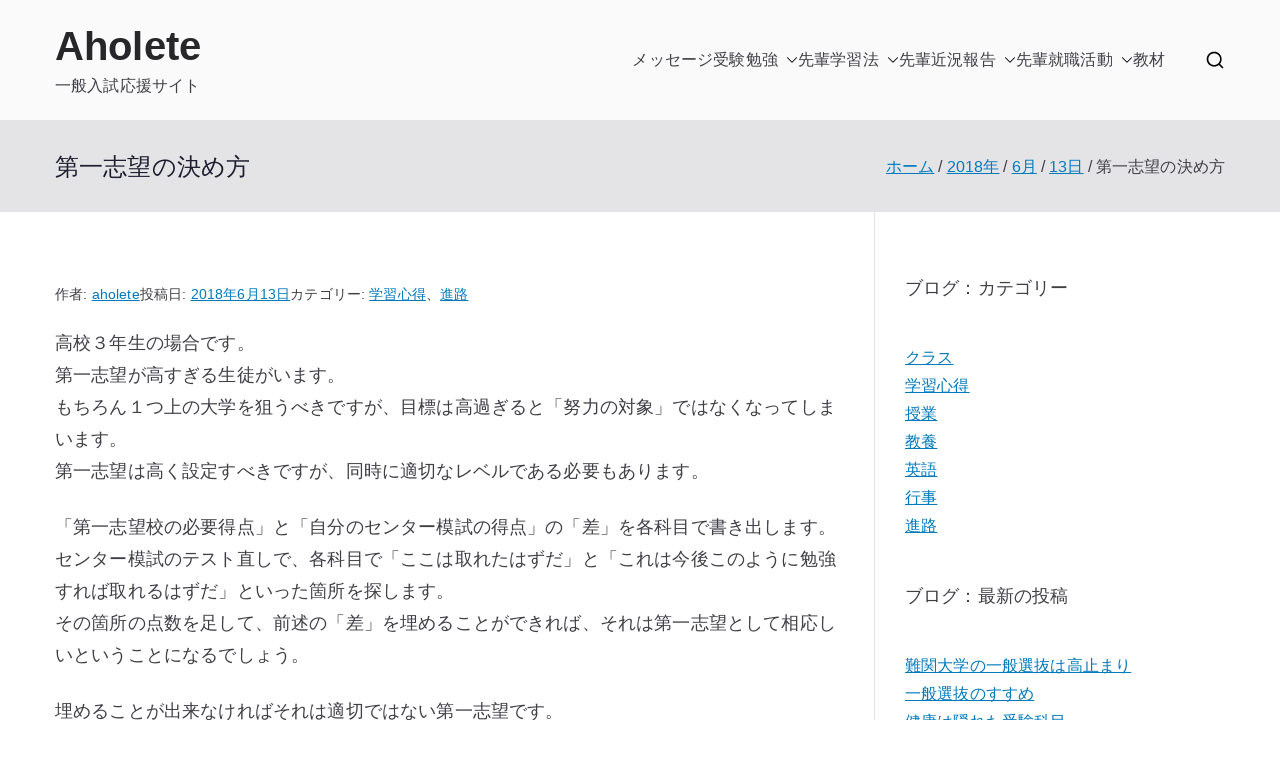

--- FILE ---
content_type: text/html; charset=UTF-8
request_url: https://aholete.com/2018/06/13/%E7%AC%AC1%E5%BF%97%E6%9C%9B%E3%81%AE%E6%B1%BA%E3%82%81%E6%96%B9/
body_size: 22841
content:

<!doctype html>
		<html lang="ja">
		
	<head>

				<meta charset="UTF-8">
		<meta name="viewport" content="width=device-width, initial-scale=1">
		<link rel="profile" href="http://gmpg.org/xfn/11">
		
		<title>第一志望の決め方 &#8211; Aholete</title>
<meta name='robots' content='max-image-preview:large' />
<link rel='dns-prefetch' href='//www.googletagmanager.com' />
<link rel='dns-prefetch' href='//pagead2.googlesyndication.com' />
<link rel="alternate" type="application/rss+xml" title="Aholete &raquo; フィード" href="https://aholete.com/feed/" />
<link rel="alternate" type="application/rss+xml" title="Aholete &raquo; コメントフィード" href="https://aholete.com/comments/feed/" />
<link rel="alternate" title="oEmbed (JSON)" type="application/json+oembed" href="https://aholete.com/wp-json/oembed/1.0/embed?url=https%3A%2F%2Faholete.com%2F2018%2F06%2F13%2F%25e7%25ac%25ac1%25e5%25bf%2597%25e6%259c%259b%25e3%2581%25ae%25e6%25b1%25ba%25e3%2582%2581%25e6%2596%25b9%2F" />
<link rel="alternate" title="oEmbed (XML)" type="text/xml+oembed" href="https://aholete.com/wp-json/oembed/1.0/embed?url=https%3A%2F%2Faholete.com%2F2018%2F06%2F13%2F%25e7%25ac%25ac1%25e5%25bf%2597%25e6%259c%259b%25e3%2581%25ae%25e6%25b1%25ba%25e3%2582%2581%25e6%2596%25b9%2F&#038;format=xml" />
<style id='wp-img-auto-sizes-contain-inline-css' type='text/css'>
img:is([sizes=auto i],[sizes^="auto," i]){contain-intrinsic-size:3000px 1500px}
/*# sourceURL=wp-img-auto-sizes-contain-inline-css */
</style>
<style id='wp-emoji-styles-inline-css' type='text/css'>

	img.wp-smiley, img.emoji {
		display: inline !important;
		border: none !important;
		box-shadow: none !important;
		height: 1em !important;
		width: 1em !important;
		margin: 0 0.07em !important;
		vertical-align: -0.1em !important;
		background: none !important;
		padding: 0 !important;
	}
/*# sourceURL=wp-emoji-styles-inline-css */
</style>
<style id='wp-block-library-inline-css' type='text/css'>
:root{--wp-block-synced-color:#7a00df;--wp-block-synced-color--rgb:122,0,223;--wp-bound-block-color:var(--wp-block-synced-color);--wp-editor-canvas-background:#ddd;--wp-admin-theme-color:#007cba;--wp-admin-theme-color--rgb:0,124,186;--wp-admin-theme-color-darker-10:#006ba1;--wp-admin-theme-color-darker-10--rgb:0,107,160.5;--wp-admin-theme-color-darker-20:#005a87;--wp-admin-theme-color-darker-20--rgb:0,90,135;--wp-admin-border-width-focus:2px}@media (min-resolution:192dpi){:root{--wp-admin-border-width-focus:1.5px}}.wp-element-button{cursor:pointer}:root .has-very-light-gray-background-color{background-color:#eee}:root .has-very-dark-gray-background-color{background-color:#313131}:root .has-very-light-gray-color{color:#eee}:root .has-very-dark-gray-color{color:#313131}:root .has-vivid-green-cyan-to-vivid-cyan-blue-gradient-background{background:linear-gradient(135deg,#00d084,#0693e3)}:root .has-purple-crush-gradient-background{background:linear-gradient(135deg,#34e2e4,#4721fb 50%,#ab1dfe)}:root .has-hazy-dawn-gradient-background{background:linear-gradient(135deg,#faaca8,#dad0ec)}:root .has-subdued-olive-gradient-background{background:linear-gradient(135deg,#fafae1,#67a671)}:root .has-atomic-cream-gradient-background{background:linear-gradient(135deg,#fdd79a,#004a59)}:root .has-nightshade-gradient-background{background:linear-gradient(135deg,#330968,#31cdcf)}:root .has-midnight-gradient-background{background:linear-gradient(135deg,#020381,#2874fc)}:root{--wp--preset--font-size--normal:16px;--wp--preset--font-size--huge:42px}.has-regular-font-size{font-size:1em}.has-larger-font-size{font-size:2.625em}.has-normal-font-size{font-size:var(--wp--preset--font-size--normal)}.has-huge-font-size{font-size:var(--wp--preset--font-size--huge)}:root .has-text-align-center{text-align:center}:root .has-text-align-left{text-align:left}:root .has-text-align-right{text-align:right}.has-fit-text{white-space:nowrap!important}#end-resizable-editor-section{display:none}.aligncenter{clear:both}.items-justified-left{justify-content:flex-start}.items-justified-center{justify-content:center}.items-justified-right{justify-content:flex-end}.items-justified-space-between{justify-content:space-between}.screen-reader-text{word-wrap:normal!important;border:0;clip-path:inset(50%);height:1px;margin:-1px;overflow:hidden;padding:0;position:absolute;width:1px}.screen-reader-text:focus{background-color:#ddd;clip-path:none;color:#444;display:block;font-size:1em;height:auto;left:5px;line-height:normal;padding:15px 23px 14px;text-decoration:none;top:5px;width:auto;z-index:100000}html :where(.has-border-color){border-style:solid}html :where([style*=border-top-color]){border-top-style:solid}html :where([style*=border-right-color]){border-right-style:solid}html :where([style*=border-bottom-color]){border-bottom-style:solid}html :where([style*=border-left-color]){border-left-style:solid}html :where([style*=border-width]){border-style:solid}html :where([style*=border-top-width]){border-top-style:solid}html :where([style*=border-right-width]){border-right-style:solid}html :where([style*=border-bottom-width]){border-bottom-style:solid}html :where([style*=border-left-width]){border-left-style:solid}html :where(img[class*=wp-image-]){height:auto;max-width:100%}:where(figure){margin:0 0 1em}html :where(.is-position-sticky){--wp-admin--admin-bar--position-offset:var(--wp-admin--admin-bar--height,0px)}@media screen and (max-width:600px){html :where(.is-position-sticky){--wp-admin--admin-bar--position-offset:0px}}

/*# sourceURL=wp-block-library-inline-css */
</style><style id='wp-block-paragraph-inline-css' type='text/css'>
.is-small-text{font-size:.875em}.is-regular-text{font-size:1em}.is-large-text{font-size:2.25em}.is-larger-text{font-size:3em}.has-drop-cap:not(:focus):first-letter{float:left;font-size:8.4em;font-style:normal;font-weight:100;line-height:.68;margin:.05em .1em 0 0;text-transform:uppercase}body.rtl .has-drop-cap:not(:focus):first-letter{float:none;margin-left:.1em}p.has-drop-cap.has-background{overflow:hidden}:root :where(p.has-background){padding:1.25em 2.375em}:where(p.has-text-color:not(.has-link-color)) a{color:inherit}p.has-text-align-left[style*="writing-mode:vertical-lr"],p.has-text-align-right[style*="writing-mode:vertical-rl"]{rotate:180deg}
/*# sourceURL=https://aholete.com/wp-content/plugins/gutenberg/build/styles/block-library/paragraph/style.css */
</style>
<style id='wp-block-categories-inline-css' type='text/css'>
.wp-block-categories{box-sizing:border-box}.wp-block-categories.alignleft{margin-right:2em}.wp-block-categories.alignright{margin-left:2em}.wp-block-categories.wp-block-categories-dropdown.aligncenter{text-align:center}.wp-block-categories .wp-block-categories__label{display:block;width:100%}
/*# sourceURL=https://aholete.com/wp-content/plugins/gutenberg/build/styles/block-library/categories/style.css */
</style>
<style id='wp-block-latest-posts-inline-css' type='text/css'>
.wp-block-latest-posts{box-sizing:border-box}.wp-block-latest-posts.alignleft{margin-right:2em}.wp-block-latest-posts.alignright{margin-left:2em}.wp-block-latest-posts.wp-block-latest-posts__list{list-style:none}.wp-block-latest-posts.wp-block-latest-posts__list li{clear:both;overflow-wrap:break-word}.wp-block-latest-posts.is-grid{display:flex;flex-wrap:wrap}.wp-block-latest-posts.is-grid li{margin:0 1.25em 1.25em 0;width:100%}@media (min-width:600px){.wp-block-latest-posts.columns-2 li{width:calc(50% - .625em)}.wp-block-latest-posts.columns-2 li:nth-child(2n){margin-right:0}.wp-block-latest-posts.columns-3 li{width:calc(33.33333% - .83333em)}.wp-block-latest-posts.columns-3 li:nth-child(3n){margin-right:0}.wp-block-latest-posts.columns-4 li{width:calc(25% - .9375em)}.wp-block-latest-posts.columns-4 li:nth-child(4n){margin-right:0}.wp-block-latest-posts.columns-5 li{width:calc(20% - 1em)}.wp-block-latest-posts.columns-5 li:nth-child(5n){margin-right:0}.wp-block-latest-posts.columns-6 li{width:calc(16.66667% - 1.04167em)}.wp-block-latest-posts.columns-6 li:nth-child(6n){margin-right:0}}:root :where(.wp-block-latest-posts.is-grid){padding:0}:root :where(.wp-block-latest-posts.wp-block-latest-posts__list){padding-left:0}.wp-block-latest-posts__post-author,.wp-block-latest-posts__post-date{display:block;font-size:.8125em}.wp-block-latest-posts__post-excerpt,.wp-block-latest-posts__post-full-content{margin-bottom:1em;margin-top:.5em}.wp-block-latest-posts__featured-image a{display:inline-block}.wp-block-latest-posts__featured-image img{height:auto;max-width:100%;width:auto}.wp-block-latest-posts__featured-image.alignleft{float:left;margin-right:1em}.wp-block-latest-posts__featured-image.alignright{float:right;margin-left:1em}.wp-block-latest-posts__featured-image.aligncenter{margin-bottom:1em;text-align:center}
/*# sourceURL=https://aholete.com/wp-content/plugins/gutenberg/build/styles/block-library/latest-posts/style.css */
</style>
<style id='wp-block-loginout-inline-css' type='text/css'>
.wp-block-loginout{box-sizing:border-box}
/*# sourceURL=https://aholete.com/wp-content/plugins/gutenberg/build/styles/block-library/loginout/style.css */
</style>
<style id='global-styles-inline-css' type='text/css'>
:root{--wp--preset--aspect-ratio--square: 1;--wp--preset--aspect-ratio--4-3: 4/3;--wp--preset--aspect-ratio--3-4: 3/4;--wp--preset--aspect-ratio--3-2: 3/2;--wp--preset--aspect-ratio--2-3: 2/3;--wp--preset--aspect-ratio--16-9: 16/9;--wp--preset--aspect-ratio--9-16: 9/16;--wp--preset--color--black: #000000;--wp--preset--color--cyan-bluish-gray: #abb8c3;--wp--preset--color--white: #ffffff;--wp--preset--color--pale-pink: #f78da7;--wp--preset--color--vivid-red: #cf2e2e;--wp--preset--color--luminous-vivid-orange: #ff6900;--wp--preset--color--luminous-vivid-amber: #fcb900;--wp--preset--color--light-green-cyan: #7bdcb5;--wp--preset--color--vivid-green-cyan: #00d084;--wp--preset--color--pale-cyan-blue: #8ed1fc;--wp--preset--color--vivid-cyan-blue: #0693e3;--wp--preset--color--vivid-purple: #9b51e0;--wp--preset--color--zakra-color-1: #027ABB;--wp--preset--color--zakra-color-2: #015EA0;--wp--preset--color--zakra-color-3: #FFFFFF;--wp--preset--color--zakra-color-4: #F6FEFC;--wp--preset--color--zakra-color-5: #181818;--wp--preset--color--zakra-color-6: #1F1F32;--wp--preset--color--zakra-color-7: #3F3F46;--wp--preset--color--zakra-color-8: #FFFFFF;--wp--preset--color--zakra-color-9: #E4E4E7;--wp--preset--gradient--vivid-cyan-blue-to-vivid-purple: linear-gradient(135deg,rgb(6,147,227) 0%,rgb(155,81,224) 100%);--wp--preset--gradient--light-green-cyan-to-vivid-green-cyan: linear-gradient(135deg,rgb(122,220,180) 0%,rgb(0,208,130) 100%);--wp--preset--gradient--luminous-vivid-amber-to-luminous-vivid-orange: linear-gradient(135deg,rgb(252,185,0) 0%,rgb(255,105,0) 100%);--wp--preset--gradient--luminous-vivid-orange-to-vivid-red: linear-gradient(135deg,rgb(255,105,0) 0%,rgb(207,46,46) 100%);--wp--preset--gradient--very-light-gray-to-cyan-bluish-gray: linear-gradient(135deg,rgb(238,238,238) 0%,rgb(169,184,195) 100%);--wp--preset--gradient--cool-to-warm-spectrum: linear-gradient(135deg,rgb(74,234,220) 0%,rgb(151,120,209) 20%,rgb(207,42,186) 40%,rgb(238,44,130) 60%,rgb(251,105,98) 80%,rgb(254,248,76) 100%);--wp--preset--gradient--blush-light-purple: linear-gradient(135deg,rgb(255,206,236) 0%,rgb(152,150,240) 100%);--wp--preset--gradient--blush-bordeaux: linear-gradient(135deg,rgb(254,205,165) 0%,rgb(254,45,45) 50%,rgb(107,0,62) 100%);--wp--preset--gradient--luminous-dusk: linear-gradient(135deg,rgb(255,203,112) 0%,rgb(199,81,192) 50%,rgb(65,88,208) 100%);--wp--preset--gradient--pale-ocean: linear-gradient(135deg,rgb(255,245,203) 0%,rgb(182,227,212) 50%,rgb(51,167,181) 100%);--wp--preset--gradient--electric-grass: linear-gradient(135deg,rgb(202,248,128) 0%,rgb(113,206,126) 100%);--wp--preset--gradient--midnight: linear-gradient(135deg,rgb(2,3,129) 0%,rgb(40,116,252) 100%);--wp--preset--font-size--small: 13px;--wp--preset--font-size--medium: 20px;--wp--preset--font-size--large: 36px;--wp--preset--font-size--x-large: 42px;--wp--preset--spacing--20: 0.44rem;--wp--preset--spacing--30: 0.67rem;--wp--preset--spacing--40: 1rem;--wp--preset--spacing--50: 1.5rem;--wp--preset--spacing--60: 2.25rem;--wp--preset--spacing--70: 3.38rem;--wp--preset--spacing--80: 5.06rem;--wp--preset--shadow--natural: 6px 6px 9px rgba(0, 0, 0, 0.2);--wp--preset--shadow--deep: 12px 12px 50px rgba(0, 0, 0, 0.4);--wp--preset--shadow--sharp: 6px 6px 0px rgba(0, 0, 0, 0.2);--wp--preset--shadow--outlined: 6px 6px 0px -3px rgb(255, 255, 255), 6px 6px rgb(0, 0, 0);--wp--preset--shadow--crisp: 6px 6px 0px rgb(0, 0, 0);}:root { --wp--style--global--content-size: 760px;--wp--style--global--wide-size: 1160px; }:where(body) { margin: 0; }.wp-site-blocks > .alignleft { float: left; margin-right: 2em; }.wp-site-blocks > .alignright { float: right; margin-left: 2em; }.wp-site-blocks > .aligncenter { justify-content: center; margin-left: auto; margin-right: auto; }:where(.wp-site-blocks) > * { margin-block-start: 24px; margin-block-end: 0; }:where(.wp-site-blocks) > :first-child { margin-block-start: 0; }:where(.wp-site-blocks) > :last-child { margin-block-end: 0; }:root { --wp--style--block-gap: 24px; }:root :where(.is-layout-flow) > :first-child{margin-block-start: 0;}:root :where(.is-layout-flow) > :last-child{margin-block-end: 0;}:root :where(.is-layout-flow) > *{margin-block-start: 24px;margin-block-end: 0;}:root :where(.is-layout-constrained) > :first-child{margin-block-start: 0;}:root :where(.is-layout-constrained) > :last-child{margin-block-end: 0;}:root :where(.is-layout-constrained) > *{margin-block-start: 24px;margin-block-end: 0;}:root :where(.is-layout-flex){gap: 24px;}:root :where(.is-layout-grid){gap: 24px;}.is-layout-flow > .alignleft{float: left;margin-inline-start: 0;margin-inline-end: 2em;}.is-layout-flow > .alignright{float: right;margin-inline-start: 2em;margin-inline-end: 0;}.is-layout-flow > .aligncenter{margin-left: auto !important;margin-right: auto !important;}.is-layout-constrained > .alignleft{float: left;margin-inline-start: 0;margin-inline-end: 2em;}.is-layout-constrained > .alignright{float: right;margin-inline-start: 2em;margin-inline-end: 0;}.is-layout-constrained > .aligncenter{margin-left: auto !important;margin-right: auto !important;}.is-layout-constrained > :where(:not(.alignleft):not(.alignright):not(.alignfull)){max-width: var(--wp--style--global--content-size);margin-left: auto !important;margin-right: auto !important;}.is-layout-constrained > .alignwide{max-width: var(--wp--style--global--wide-size);}body .is-layout-flex{display: flex;}.is-layout-flex{flex-wrap: wrap;align-items: center;}.is-layout-flex > :is(*, div){margin: 0;}body .is-layout-grid{display: grid;}.is-layout-grid > :is(*, div){margin: 0;}body{padding-top: 0px;padding-right: 0px;padding-bottom: 0px;padding-left: 0px;}a:where(:not(.wp-element-button)){text-decoration: underline;}:root :where(.wp-element-button, .wp-block-button__link){background-color: #32373c;border-width: 0;color: #fff;font-family: inherit;font-size: inherit;font-style: inherit;font-weight: inherit;letter-spacing: inherit;line-height: inherit;padding-top: calc(0.667em + 2px);padding-right: calc(1.333em + 2px);padding-bottom: calc(0.667em + 2px);padding-left: calc(1.333em + 2px);text-decoration: none;text-transform: inherit;}.has-black-color{color: var(--wp--preset--color--black) !important;}.has-cyan-bluish-gray-color{color: var(--wp--preset--color--cyan-bluish-gray) !important;}.has-white-color{color: var(--wp--preset--color--white) !important;}.has-pale-pink-color{color: var(--wp--preset--color--pale-pink) !important;}.has-vivid-red-color{color: var(--wp--preset--color--vivid-red) !important;}.has-luminous-vivid-orange-color{color: var(--wp--preset--color--luminous-vivid-orange) !important;}.has-luminous-vivid-amber-color{color: var(--wp--preset--color--luminous-vivid-amber) !important;}.has-light-green-cyan-color{color: var(--wp--preset--color--light-green-cyan) !important;}.has-vivid-green-cyan-color{color: var(--wp--preset--color--vivid-green-cyan) !important;}.has-pale-cyan-blue-color{color: var(--wp--preset--color--pale-cyan-blue) !important;}.has-vivid-cyan-blue-color{color: var(--wp--preset--color--vivid-cyan-blue) !important;}.has-vivid-purple-color{color: var(--wp--preset--color--vivid-purple) !important;}.has-zakra-color-1-color{color: var(--wp--preset--color--zakra-color-1) !important;}.has-zakra-color-2-color{color: var(--wp--preset--color--zakra-color-2) !important;}.has-zakra-color-3-color{color: var(--wp--preset--color--zakra-color-3) !important;}.has-zakra-color-4-color{color: var(--wp--preset--color--zakra-color-4) !important;}.has-zakra-color-5-color{color: var(--wp--preset--color--zakra-color-5) !important;}.has-zakra-color-6-color{color: var(--wp--preset--color--zakra-color-6) !important;}.has-zakra-color-7-color{color: var(--wp--preset--color--zakra-color-7) !important;}.has-zakra-color-8-color{color: var(--wp--preset--color--zakra-color-8) !important;}.has-zakra-color-9-color{color: var(--wp--preset--color--zakra-color-9) !important;}.has-black-background-color{background-color: var(--wp--preset--color--black) !important;}.has-cyan-bluish-gray-background-color{background-color: var(--wp--preset--color--cyan-bluish-gray) !important;}.has-white-background-color{background-color: var(--wp--preset--color--white) !important;}.has-pale-pink-background-color{background-color: var(--wp--preset--color--pale-pink) !important;}.has-vivid-red-background-color{background-color: var(--wp--preset--color--vivid-red) !important;}.has-luminous-vivid-orange-background-color{background-color: var(--wp--preset--color--luminous-vivid-orange) !important;}.has-luminous-vivid-amber-background-color{background-color: var(--wp--preset--color--luminous-vivid-amber) !important;}.has-light-green-cyan-background-color{background-color: var(--wp--preset--color--light-green-cyan) !important;}.has-vivid-green-cyan-background-color{background-color: var(--wp--preset--color--vivid-green-cyan) !important;}.has-pale-cyan-blue-background-color{background-color: var(--wp--preset--color--pale-cyan-blue) !important;}.has-vivid-cyan-blue-background-color{background-color: var(--wp--preset--color--vivid-cyan-blue) !important;}.has-vivid-purple-background-color{background-color: var(--wp--preset--color--vivid-purple) !important;}.has-zakra-color-1-background-color{background-color: var(--wp--preset--color--zakra-color-1) !important;}.has-zakra-color-2-background-color{background-color: var(--wp--preset--color--zakra-color-2) !important;}.has-zakra-color-3-background-color{background-color: var(--wp--preset--color--zakra-color-3) !important;}.has-zakra-color-4-background-color{background-color: var(--wp--preset--color--zakra-color-4) !important;}.has-zakra-color-5-background-color{background-color: var(--wp--preset--color--zakra-color-5) !important;}.has-zakra-color-6-background-color{background-color: var(--wp--preset--color--zakra-color-6) !important;}.has-zakra-color-7-background-color{background-color: var(--wp--preset--color--zakra-color-7) !important;}.has-zakra-color-8-background-color{background-color: var(--wp--preset--color--zakra-color-8) !important;}.has-zakra-color-9-background-color{background-color: var(--wp--preset--color--zakra-color-9) !important;}.has-black-border-color{border-color: var(--wp--preset--color--black) !important;}.has-cyan-bluish-gray-border-color{border-color: var(--wp--preset--color--cyan-bluish-gray) !important;}.has-white-border-color{border-color: var(--wp--preset--color--white) !important;}.has-pale-pink-border-color{border-color: var(--wp--preset--color--pale-pink) !important;}.has-vivid-red-border-color{border-color: var(--wp--preset--color--vivid-red) !important;}.has-luminous-vivid-orange-border-color{border-color: var(--wp--preset--color--luminous-vivid-orange) !important;}.has-luminous-vivid-amber-border-color{border-color: var(--wp--preset--color--luminous-vivid-amber) !important;}.has-light-green-cyan-border-color{border-color: var(--wp--preset--color--light-green-cyan) !important;}.has-vivid-green-cyan-border-color{border-color: var(--wp--preset--color--vivid-green-cyan) !important;}.has-pale-cyan-blue-border-color{border-color: var(--wp--preset--color--pale-cyan-blue) !important;}.has-vivid-cyan-blue-border-color{border-color: var(--wp--preset--color--vivid-cyan-blue) !important;}.has-vivid-purple-border-color{border-color: var(--wp--preset--color--vivid-purple) !important;}.has-zakra-color-1-border-color{border-color: var(--wp--preset--color--zakra-color-1) !important;}.has-zakra-color-2-border-color{border-color: var(--wp--preset--color--zakra-color-2) !important;}.has-zakra-color-3-border-color{border-color: var(--wp--preset--color--zakra-color-3) !important;}.has-zakra-color-4-border-color{border-color: var(--wp--preset--color--zakra-color-4) !important;}.has-zakra-color-5-border-color{border-color: var(--wp--preset--color--zakra-color-5) !important;}.has-zakra-color-6-border-color{border-color: var(--wp--preset--color--zakra-color-6) !important;}.has-zakra-color-7-border-color{border-color: var(--wp--preset--color--zakra-color-7) !important;}.has-zakra-color-8-border-color{border-color: var(--wp--preset--color--zakra-color-8) !important;}.has-zakra-color-9-border-color{border-color: var(--wp--preset--color--zakra-color-9) !important;}.has-vivid-cyan-blue-to-vivid-purple-gradient-background{background: var(--wp--preset--gradient--vivid-cyan-blue-to-vivid-purple) !important;}.has-light-green-cyan-to-vivid-green-cyan-gradient-background{background: var(--wp--preset--gradient--light-green-cyan-to-vivid-green-cyan) !important;}.has-luminous-vivid-amber-to-luminous-vivid-orange-gradient-background{background: var(--wp--preset--gradient--luminous-vivid-amber-to-luminous-vivid-orange) !important;}.has-luminous-vivid-orange-to-vivid-red-gradient-background{background: var(--wp--preset--gradient--luminous-vivid-orange-to-vivid-red) !important;}.has-very-light-gray-to-cyan-bluish-gray-gradient-background{background: var(--wp--preset--gradient--very-light-gray-to-cyan-bluish-gray) !important;}.has-cool-to-warm-spectrum-gradient-background{background: var(--wp--preset--gradient--cool-to-warm-spectrum) !important;}.has-blush-light-purple-gradient-background{background: var(--wp--preset--gradient--blush-light-purple) !important;}.has-blush-bordeaux-gradient-background{background: var(--wp--preset--gradient--blush-bordeaux) !important;}.has-luminous-dusk-gradient-background{background: var(--wp--preset--gradient--luminous-dusk) !important;}.has-pale-ocean-gradient-background{background: var(--wp--preset--gradient--pale-ocean) !important;}.has-electric-grass-gradient-background{background: var(--wp--preset--gradient--electric-grass) !important;}.has-midnight-gradient-background{background: var(--wp--preset--gradient--midnight) !important;}.has-small-font-size{font-size: var(--wp--preset--font-size--small) !important;}.has-medium-font-size{font-size: var(--wp--preset--font-size--medium) !important;}.has-large-font-size{font-size: var(--wp--preset--font-size--large) !important;}.has-x-large-font-size{font-size: var(--wp--preset--font-size--x-large) !important;}
/*# sourceURL=global-styles-inline-css */
</style>

<link rel='stylesheet' id='font-awesome-all-css' href='https://aholete.com/wp-content/themes/zakra/inc/customizer/customind/assets/fontawesome/v6/css/all.min.css?ver=6.2.4' type='text/css' media='all' />
<link rel='stylesheet' id='zakra-style-css' href='https://aholete.com/wp-content/themes/zakra/style.css?ver=4.2.0' type='text/css' media='all' />
<style id='zakra-style-inline-css' type='text/css'>
.zak-header-builder .zak-header-top-row{background-color:#18181B;}.zak-header-builder .zak-main-nav{border-bottom-color:#e9ecef;}.zak-header-builder .zak-secondary-nav{border-bottom-color:#e9ecef;}.zak-header-builder .zak-tertiary-menu{border-bottom-color:#e9ecef;}.zak-header-builder .zak-header-buttons .zak-header-button .zak-button{background-color:#027abb;}.zak-footer-builder .zak-footer-bottom-row{background-color:#18181B;}.zak-footer-builder .zak-footer-bottom-row{border-color:#3F3F46;}.zak-footer-builder .zak-footer-bottom-row{color:#fafafa;}.zak-header-builder, .zak-header-sticky-wrapper .sticky-header{border-color:#E4E4E7;}.zak-footer-builder .zak-footer-main-row ul li{border-bottom-color:#e9ecef;}:root{--top-grid-columns: 4;
			--main-grid-columns: 4;
			--bottom-grid-columns: 1;
			} .zak-footer-builder .zak-bottom-row{justify-items: center;} .zak-footer-builder .zak-footer-bottom-row .zak-footer-col{flex-direction: column;}.zak-footer-builder .zak-footer-main-row .zak-footer-col{flex-direction: column;}.zak-footer-builder .zak-footer-top-row .zak-footer-col{flex-direction: column;}.zak-footer-builder .zak-copyright{text-align: center;}.zak-footer-builder .zak-footer-nav{display: flex; justify-content: center;}.zak-footer-builder .zak-footer-nav-2{display: flex; justify-content: center;}.zak-footer-builder .zak-html-1{text-align: center;}.zak-footer-builder .zak-html-2{text-align: center;}.zak-footer-builder .footer-social-icons{text-align: ;}.zak-footer-builder .widget-footer-sidebar-1{text-align: ;}.zak-footer-builder .widget-footer-sidebar-2{text-align: ;}.zak-footer-builder .widget-footer-sidebar-3{text-align: ;}.zak-footer-builder .widget-footer-sidebar-4{text-align: ;}.zak-footer-builder .widget-footer-bar-col-1-sidebar{text-align: ;}.zak-footer-builder .widget-footer-bar-col-2-sidebar{text-align: ;} :root{--zakra-color-1: #027ABB;--zakra-color-2: #015EA0;--zakra-color-3: #FFFFFF;--zakra-color-4: #F6FEFC;--zakra-color-5: #181818;--zakra-color-6: #1F1F32;--zakra-color-7: #3F3F46;--zakra-color-8: #FFFFFF;--zakra-color-9: #E4E4E7;}@media screen and (min-width: 768px) {.zak-primary{width:70%;}}a:hover, a:focus,
				.zak-primary-nav ul li:hover > a,
				.zak-primary-nav ul .current_page_item > a,
				.zak-entry-summary a,
				.zak-entry-meta a, .zak-post-content .zak-entry-footer a:hover,
				.pagebuilder-content a, .zak-style-2 .zak-entry-meta span,
				.zak-style-2 .zak-entry-meta a,
				.entry-title:hover a,
				.zak-breadcrumbs .trail-items a,
				.breadcrumbs .trail-items a,
				.entry-content a,
				.edit-link a,
				.zak-footer-bar a:hover,
				.widget li a,
				#comments .comment-content a,
				#comments .reply,
				button:hover,
				.zak-button:hover,
				.zak-entry-footer .edit-link a,
				.zak-header-action .yith-wcwl-items-count .yith-wcwl-icon span,
				.pagebuilder-content a, .zak-entry-footer a,
				.zak-header-buttons .zak-header-button--2 .zak-button,
				.zak-header-buttons .zak-header-button .zak-button:hover,
				.woocommerce-cart .coupon button.button{color:#027abb;}.zak-post-content .entry-button:hover .zak-icon,
				.zak-error-404 .zak-button:hover svg,
				.zak-style-2 .zak-entry-meta span .zak-icon,
				.entry-button .zak-icon{fill:#027abb;}blockquote, .wp-block-quote,
				button, input[type="button"],
				input[type="reset"],
				input[type="submit"],
				.wp-block-button .wp-block-button__link,
				blockquote.has-text-align-right, .wp-block-quote.has-text-align-right,
				button:hover,
				.wp-block-button .wp-block-button__link:hover,
				.zak-button:hover,
				.zak-header-buttons .zak-header-button .zak-button,
				.zak-header-buttons .zak-header-button.zak-header-button--2 .zak-button,
				.zak-header-buttons .zak-header-button .zak-button:hover,
				.woocommerce-cart .coupon button.button,
				.woocommerce-cart .actions > button.button{border-color:#027abb;}.zak-primary-nav.zak-layout-1-style-2 > ul > li.current_page_item > a::before,
				.zak-primary-nav.zak-layout-1-style-2 > ul a:hover::before,
				.zak-primary-nav.zak-layout-1-style-2 > ul > li.current-menu-item > a::before,
				.zak-primary-nav.zak-layout-1-style-3 > ul > li.current_page_item > a::before,
				.zak-primary-nav.zak-layout-1-style-3 > ul > li.current-menu-item > a::before,
				.zak-primary-nav.zak-layout-1-style-4 > ul > li.current_page_item > a::before,
				.zak-primary-nav.zak-layout-1-style-4 > ul > li.current-menu-item > a::before,
				.zak-scroll-to-top:hover, button, input[type="button"], input[type="reset"],
				input[type="submit"], .zak-header-buttons .zak-header-button--1 .zak-button,
				.wp-block-button .wp-block-button__link,
				.zak-menu-item-cart .cart-page-link .count,
				.widget .wp-block-heading::before,
				#comments .comments-title::before,
				#comments .comment-reply-title::before,
				.widget .widget-title::before,
				.zak-footer-builder .zak-footer-main-row .widget .wp-block-heading::before,
				.zak-footer-builder .zak-footer-top-row .widget .wp-block-heading::before,
				.zak-footer-builder .zak-footer-bottom-row .widget .wp-block-heading::before,
				.zak-footer-builder .zak-footer-main-row .widget .widget-title::before,
				.zak-footer-builder .zak-footer-top-row .widget .widget-title::before,
				.zak-footer-builder .zak-footer-bottom-row .widget .widget-title::before,
				.woocommerce-cart .actions .coupon button.button:hover,
				.woocommerce-cart .actions > button.button,
				.woocommerce-cart .actions > button.button:hover{background-color:#027abb;}button, input[type="button"],
				input[type="reset"],
				input[type="submit"],
				.wp-block-button .wp-block-button__link,
				.zak-button{border-color:#027abb;background-color:#027abb;}body, .woocommerce-ordering select{color:#3F3F46;}.zak-header, .zak-post, .zak-secondary, .zak-footer-bar, .zak-primary-nav .sub-menu, .zak-primary-nav .sub-menu li, .posts-navigation, #comments, .post-navigation, blockquote, .wp-block-quote, .zak-posts .zak-post, .zak-content-area--boxed .widget{border-color:#E4E4E7;}hr .zak-container--separate, {background-color:#E4E4E7;}.entry-content a{color:#027abb;}.zak-entry-footer a:hover,
				.entry-button:hover,
				.zak-entry-footer a:hover,
				.entry-content a:hover,
				.pagebuilder-content a:hover, .pagebuilder-content a:hover{color:#1e7ba6;}.entry-button:hover .zak-icon{fill:#1e7ba6;}.zak-content{background-size:contain;}button, input[type="button"], input[type="reset"], input[type="submit"], #infinite-handle span, .wp-block-button .wp-block-button__link{background-color:#027abb;}.zak-header .zak-top-bar{background-size:contain;}.zak-header-buttons .zak-header-button.zak-header-button--1 .zak-button{background-color:#027abb;}.zak-header .main-navigation{border-bottom-color:#e9ecef;}.zak-page-header, .zak-container--separate .zak-page-header{background-position:center center;background-size:contain;}.zak-page-header .breadcrumb-trail ul li a:hover {color:#027abb;}.zak-footer .zak-footer-cols, .zak-footer .zak-footer-cols p{color:#D4D4D8;}.zak-footer-cols{border-top-color:#e9ecef;}.zak-footer-cols ul li{border-bottom-color:#e9ecef;}.zak-footer-bar{color:#fafafa;}.zak-footer-bar{border-top-color:#3f3f46;}.zak-scroll-to-top:hover{background-color:#1e7ba6;}:root {--e-global-color-zakracolor1: #027ABB;--e-global-color-zakracolor2: #015EA0;--e-global-color-zakracolor3: #FFFFFF;--e-global-color-zakracolor4: #F6FEFC;--e-global-color-zakracolor5: #181818;--e-global-color-zakracolor6: #1F1F32;--e-global-color-zakracolor7: #3F3F46;--e-global-color-zakracolor8: #FFFFFF;--e-global-color-zakracolor9: #E4E4E7;}
/*# sourceURL=zakra-style-inline-css */
</style>
<script type="text/javascript" id="copyright_proof_live-js-extra">
/* <![CDATA[ */
var dprv_js_bridge = {"record_IP":"off","site_url":"https://aholete.com","ajax_url":"https://aholete.com/wp-admin/admin-ajax.php","noRightClickMessage":"","attributeCaption":"Attributions - owner(s) of some content"};
//# sourceURL=copyright_proof_live-js-extra
/* ]]> */
</script>
<script type="text/javascript" src="https://aholete.com/wp-content/plugins/digiproveblog/copyright_proof_live.js?ver=4.16" id="copyright_proof_live-js"></script>
<script type="text/javascript" src="https://aholete.com/wp-content/plugins/digiproveblog/frustrate_copy.js?ver=4.16" id="frustrate_copy-js"></script>

<!-- Site Kit によって追加された Google タグ（gtag.js）スニペット -->
<!-- Google アナリティクス スニペット (Site Kit が追加) -->
<script type="text/javascript" src="https://www.googletagmanager.com/gtag/js?id=GT-MRLR427" id="google_gtagjs-js" async></script>
<script type="text/javascript" id="google_gtagjs-js-after">
/* <![CDATA[ */
window.dataLayer = window.dataLayer || [];function gtag(){dataLayer.push(arguments);}
gtag("set","linker",{"domains":["aholete.com"]});
gtag("js", new Date());
gtag("set", "developer_id.dZTNiMT", true);
gtag("config", "GT-MRLR427", {"googlesitekit_post_type":"post"});
 window._googlesitekit = window._googlesitekit || {}; window._googlesitekit.throttledEvents = []; window._googlesitekit.gtagEvent = (name, data) => { var key = JSON.stringify( { name, data } ); if ( !! window._googlesitekit.throttledEvents[ key ] ) { return; } window._googlesitekit.throttledEvents[ key ] = true; setTimeout( () => { delete window._googlesitekit.throttledEvents[ key ]; }, 5 ); gtag( "event", name, { ...data, event_source: "site-kit" } ); }; 
//# sourceURL=google_gtagjs-js-after
/* ]]> */
</script>
<link rel="https://api.w.org/" href="https://aholete.com/wp-json/" /><link rel="alternate" title="JSON" type="application/json" href="https://aholete.com/wp-json/wp/v2/posts/2866" /><link rel="EditURI" type="application/rsd+xml" title="RSD" href="https://aholete.com/xmlrpc.php?rsd" />
<meta name="generator" content="WordPress 6.9" />
<link rel="canonical" href="https://aholete.com/2018/06/13/%e7%ac%ac1%e5%bf%97%e6%9c%9b%e3%81%ae%e6%b1%ba%e3%82%81%e6%96%b9/" />
<link rel='shortlink' href='https://aholete.com/?p=2866' />
	<style type="text/css">	.dprv{border-collapse:collapse;border-spacing:0px;border:0px;border-style:solid;padding:0px;}
									.dprv tr td{border:0px;padding:0px;}
			</style><!-- Favicon Rotator -->
<link rel="shortcut icon" href="https://aholete.com/wp-content/uploads/2015/10/favicon.ico" />
<link rel="apple-touch-icon-precomposed" href="https://aholete.com/wp-content/uploads/2016/05/favicon.ico" />
<!-- End Favicon Rotator -->
<meta name="generator" content="Site Kit by Google 1.168.0" />
<!-- Site Kit が追加した Google AdSense メタタグ -->
<meta name="google-adsense-platform-account" content="ca-host-pub-2644536267352236">
<meta name="google-adsense-platform-domain" content="sitekit.withgoogle.com">
<!-- Site Kit が追加した End Google AdSense メタタグ -->

		<style type="text/css">
			
					</style>

		
<!-- Google AdSense スニペット (Site Kit が追加) -->
<script type="text/javascript" async="async" src="https://pagead2.googlesyndication.com/pagead/js/adsbygoogle.js?client=ca-pub-6907608134638736&amp;host=ca-host-pub-2644536267352236" crossorigin="anonymous"></script>

<!-- (ここまで) Google AdSense スニペット (Site Kit が追加) -->
<link rel="icon" href="https://aholete.com/wp-content/uploads/2017/11/cropped-aa51cdc5100251f2eee0c50a687051b7-1-32x32.jpg" sizes="32x32" />
<link rel="icon" href="https://aholete.com/wp-content/uploads/2017/11/cropped-aa51cdc5100251f2eee0c50a687051b7-1-192x192.jpg" sizes="192x192" />
<link rel="apple-touch-icon" href="https://aholete.com/wp-content/uploads/2017/11/cropped-aa51cdc5100251f2eee0c50a687051b7-1-180x180.jpg" />
<meta name="msapplication-TileImage" content="https://aholete.com/wp-content/uploads/2017/11/cropped-aa51cdc5100251f2eee0c50a687051b7-1-270x270.jpg" />
		<style type="text/css" id="wp-custom-css">
			p {
font-size:18px;
}
		</style>
		
	</head>

<body class="wp-singular post-template-default single single-post postid-2866 single-format-standard wp-theme-zakra zak-site-layout--contained zak-site-layout--right zak-container--wide zak-content-area--bordered has-page-header has-breadcrumbs">


		<div id="page" class="zak-site">
				<a class="skip-link screen-reader-text" href="#zak-content">内容をスキップ</a>
		
		<header id="zak-masthead" class="zak-header zak-layout-1 zak-layout-1-style-1">
		
			
					<div class="zak-main-header">
			<div class="zak-container">
				<div class="zak-row">
		
	<div class="zak-header-col zak-header-col--1">

		
<div class="site-branding">
		<div class="site-info-wrap">
		
		<p class="site-title ">
		<a href="https://aholete.com/" rel="home">Aholete</a>
	</p>


				<p class="site-description ">一般入試応援サイト</p>
		</div>
</div><!-- .site-branding -->

	</div> <!-- /.zak-header__block--one -->

	<div class="zak-header-col zak-header-col--2">

					
<nav id="zak-primary-nav" class="zak-main-nav main-navigation zak-primary-nav zak-layout-1 zak-layout-1-style-1">
	<ul id="zak-primary-menu" class="zak-primary-menu"><li class=""><a href="https://aholete.com/">メッセージ</a></li>
<li class=" menu-item-has-children"><a href="https://aholete.com/%e5%ad%a6%e7%bf%92%e6%b3%95/">受験勉強</a><span role="button" tabindex="0" class="zak-submenu-toggle" onkeypress=""><svg class="zak-icon" xmlns="http://www.w3.org/2000/svg" xml:space="preserve" viewBox="0 0 24 24"><path d="M12 17.5c-.3 0-.5-.1-.7-.3l-9-9c-.4-.4-.4-1 0-1.4s1-.4 1.4 0l8.3 8.3 8.3-8.3c.4-.4 1-.4 1.4 0s.4 1 0 1.4l-9 9c-.2.2-.4.3-.7.3z"/></svg></span>
<ul class='sub-menu'>
	<li class=""><a href="https://aholete.com/%e5%ad%a6%e7%bf%92%e6%b3%95/%e3%81%93%e3%81%ae%e5%a3%ba%e3%81%af%e6%ba%80%e6%9d%af%e3%81%8b/">この壺は満杯か</a></li>
	<li class=""><a href="https://aholete.com/%e5%ad%a6%e7%bf%92%e6%b3%95/%e5%8f%82%e5%8a%a0%e5%9e%8b%e5%8f%97%e9%a8%93%e7%94%9f/">参加型受験生</a></li>
	<li class=""><a href="https://aholete.com/%e5%ad%a6%e7%bf%92%e6%b3%95/%e6%ba%96%e5%82%99%e3%81%a8%e6%89%8d%e8%83%bd/">準備と才能</a></li>
	<li class=""><a href="https://aholete.com/%e5%ad%a6%e7%bf%92%e6%b3%95/%e9%ab%98%e3%81%84%e3%83%ac%e3%83%99%e3%83%ab%e3%81%ae%e5%ad%a6%e7%bf%92%e3%82%92%ef%bc%81/">高いレベルの学習を！</a></li>
	<li class=""><a href="https://aholete.com/%e5%ad%a6%e7%bf%92%e6%b3%95/%e6%a9%9f%e4%bc%9a%e3%81%af%e4%b8%8d%e5%85%ac%e5%b9%b3/">機会は不公平</a></li>
	<li class=""><a href="https://aholete.com/%e5%ad%a6%e7%bf%92%e6%b3%95/%e9%9b%86%e4%b8%ad%e5%8a%9b/">集中力</a></li>
	<li class=""><a href="https://aholete.com/%e5%ad%a6%e7%bf%92%e6%b3%95/%e9%87%91%e9%ad%9a%e9%89%a2%e3%81%ae%e6%b3%95%e5%89%87/">金魚鉢の法則</a></li>
	<li class=""><a href="https://aholete.com/%e5%ad%a6%e7%bf%92%e6%b3%95/%e5%8b%89%e5%bc%b7%e3%81%af%e6%8d%97%e3%82%89%e3%81%aa%e3%81%84/">勉強は捗らない</a></li>
	<li class=""><a href="https://aholete.com/%e5%ad%a6%e7%bf%92%e6%b3%95/%e5%ad%a6%e7%bf%92%e8%b2%a1%e7%94%a3/">学習計画→学習財産</a></li>
	<li class=""><a href="https://aholete.com/%e5%ad%a6%e7%bf%92%e6%b3%95/%e4%ba%88%e7%bf%92%e3%81%a8%e5%be%a9%e7%bf%92/">予習と復習</a></li>
	<li class=""><a href="https://aholete.com/%e5%ad%a6%e7%bf%92%e6%b3%95/%e5%90%88%e5%90%a6%e5%88%a4%e5%ae%9a%e3%81%ae%e8%a6%8b%e6%96%b9/">合否判定の見方</a></li>
	<li class=""><a href="https://aholete.com/%e5%ad%a6%e7%bf%92%e6%b3%95/%e3%81%9f%e3%81%a3%e3%81%9f%ef%bc%92%e7%82%b9%e3%80%81%e3%81%95%e3%82%8c%e3%81%a9%ef%bc%92%e7%82%b9/">たった２点、されど２点</a></li>
</ul>
</li>
<li class=" menu-item-has-children"><a href="https://aholete.com/%e5%85%88%e8%bc%a9%e3%81%ae%e5%ad%a6%e7%bf%92%e6%b3%95/">先輩学習法</a><span role="button" tabindex="0" class="zak-submenu-toggle" onkeypress=""><svg class="zak-icon" xmlns="http://www.w3.org/2000/svg" xml:space="preserve" viewBox="0 0 24 24"><path d="M12 17.5c-.3 0-.5-.1-.7-.3l-9-9c-.4-.4-.4-1 0-1.4s1-.4 1.4 0l8.3 8.3 8.3-8.3c.4-.4 1-.4 1.4 0s.4 1 0 1.4l-9 9c-.2.2-.4.3-.7.3z"/></svg></span>
<ul class='sub-menu'>
	<li class=" menu-item-has-children"><a href="https://aholete.com/%e5%85%88%e8%bc%a9%e3%81%ae%e5%ad%a6%e7%bf%92%e6%b3%95/%e6%9d%b1%e4%ba%ac%e4%b8%80%e5%b7%a5%e5%8c%bb%e3%81%ae%e5%85%88%e8%bc%a9%e3%81%ae%e5%ad%a6%e7%bf%92%e6%b3%95/">東京一工旧帝医</a><span role="button" tabindex="0" class="zak-submenu-toggle" onkeypress=""><svg class="zak-icon" xmlns="http://www.w3.org/2000/svg" xml:space="preserve" viewBox="0 0 24 24"><path d="M12 17.5c-.3 0-.5-.1-.7-.3l-9-9c-.4-.4-.4-1 0-1.4s1-.4 1.4 0l8.3 8.3 8.3-8.3c.4-.4 1-.4 1.4 0s.4 1 0 1.4l-9 9c-.2.2-.4.3-.7.3z"/></svg></span>
	<ul class='sub-menu'>
		<li class=""><a href="https://aholete.com/%e5%85%88%e8%bc%a9%e3%81%ae%e5%ad%a6%e7%bf%92%e6%b3%95/%e6%9d%b1%e4%ba%ac%e4%b8%80%e5%b7%a5%e5%8c%bb%e3%81%ae%e5%85%88%e8%bc%a9%e3%81%ae%e5%ad%a6%e7%bf%92%e6%b3%95/%e7%a7%8b%e7%94%b0%e5%a4%a7%e5%ad%a6%e5%8c%bb%e5%ad%a6%e9%83%a8m%e5%85%88%e8%bc%a9/">秋田大学医学部M先輩</a></li>
		<li class=""><a href="https://aholete.com/%e5%85%88%e8%bc%a9%e3%81%ae%e5%ad%a6%e7%bf%92%e6%b3%95/%e6%9d%b1%e4%ba%ac%e4%b8%80%e5%b7%a5%e5%8c%bb%e3%81%ae%e5%85%88%e8%bc%a9%e3%81%ae%e5%ad%a6%e7%bf%92%e6%b3%95/%e6%9d%b1%e4%ba%ac%e5%a4%a7%e5%ad%a6%e2%85%a0%e9%a1%9eh%e5%85%88%e8%bc%a9/">東京大学Ⅱ類H先輩</a></li>
		<li class=""><a href="https://aholete.com/%e5%85%88%e8%bc%a9%e3%81%ae%e5%ad%a6%e7%bf%92%e6%b3%95/%e6%9d%b1%e4%ba%ac%e4%b8%80%e5%b7%a5%e5%8c%bb%e3%81%ae%e5%85%88%e8%bc%a9%e3%81%ae%e5%ad%a6%e7%bf%92%e6%b3%95/%e4%ba%ac%e9%83%bd%e5%a4%a7%e5%ad%a6%e5%b7%a5%e5%ad%a6%e9%83%a8h%e5%85%88%e8%bc%a9/">京都大学工学部H先輩</a></li>
		<li class=""><a href="https://aholete.com/%e5%85%88%e8%bc%a9%e3%81%ae%e5%ad%a6%e7%bf%92%e6%b3%95/%e6%9d%b1%e4%ba%ac%e4%b8%80%e5%b7%a5%e5%8c%bb%e3%81%ae%e5%85%88%e8%bc%a9%e3%81%ae%e5%ad%a6%e7%bf%92%e6%b3%95/%e4%b8%80%e6%a9%8b%e5%a4%a7%e5%ad%a6%e7%a4%be%e4%bc%9a%e5%ad%a6%e9%83%a8r%e5%85%88%e8%bc%a9/">一橋大学社会学部R先輩</a></li>
		<li class=""><a href="https://aholete.com/%e5%85%88%e8%bc%a9%e3%81%ae%e5%ad%a6%e7%bf%92%e6%b3%95/%e6%9d%b1%e4%ba%ac%e4%b8%80%e5%b7%a5%e5%8c%bb%e3%81%ae%e5%85%88%e8%bc%a9%e3%81%ae%e5%ad%a6%e7%bf%92%e6%b3%95/%e6%9d%b1%e4%ba%ac%e5%b7%a5%e6%a5%ad%e5%a4%a7%e5%ad%a6%e7%ac%ac4%e9%a1%9ek%e5%85%88%e8%bc%a9/">東京工業大学第4類K先輩</a></li>
		<li class=""><a href="https://aholete.com/%e5%85%88%e8%bc%a9%e3%81%ae%e5%ad%a6%e7%bf%92%e6%b3%95/%e6%9d%b1%e4%ba%ac%e4%b8%80%e5%b7%a5%e5%8c%bb%e3%81%ae%e5%85%88%e8%bc%a9%e3%81%ae%e5%ad%a6%e7%bf%92%e6%b3%95/%e6%9d%b1%e5%8c%97%e5%a4%a7%e5%ad%a6%e6%95%99%e8%82%b2%e5%ad%a6%e9%83%a8k%e5%85%88%e8%bc%a9/">東北大学教育学科学部K先輩</a></li>
		<li class=""><a href="https://aholete.com/%e5%85%88%e8%bc%a9%e3%81%ae%e5%ad%a6%e7%bf%92%e6%b3%95/%e6%9d%b1%e4%ba%ac%e4%b8%80%e5%b7%a5%e5%8c%bb%e3%81%ae%e5%85%88%e8%bc%a9%e3%81%ae%e5%ad%a6%e7%bf%92%e6%b3%95/%e6%9d%b1%e5%8c%97%e5%a4%a7%e5%ad%a6%e6%95%99%e8%82%b2%e5%ad%a6%e9%83%a8m/">東北大学教育科学学部M先輩</a></li>
		<li class=""><a href="https://aholete.com/%e5%85%88%e8%bc%a9%e3%81%ae%e5%ad%a6%e7%bf%92%e6%b3%95/%e6%9d%b1%e4%ba%ac%e4%b8%80%e5%b7%a5%e5%8c%bb%e3%81%ae%e5%85%88%e8%bc%a9%e3%81%ae%e5%ad%a6%e7%bf%92%e6%b3%95/%e6%9d%b1%e5%8c%97%e5%a4%a7%e5%ad%a6%e5%b7%a5%e5%ad%a6%e9%83%a8a%e5%85%88%e8%bc%a9/">東北大学工学部A先輩</a></li>
		<li class=""><a href="https://aholete.com/%e5%85%88%e8%bc%a9%e3%81%ae%e5%ad%a6%e7%bf%92%e6%b3%95/%e6%9d%b1%e4%ba%ac%e4%b8%80%e5%b7%a5%e5%8c%bb%e3%81%ae%e5%85%88%e8%bc%a9%e3%81%ae%e5%ad%a6%e7%bf%92%e6%b3%95/%e3%82%ad%e3%83%a2%e3%82%a4%e5%85%88%e8%bc%a9/">キモイ先輩</a></li>
	</ul>
</li>
	<li class=" menu-item-has-children"><a href="https://aholete.com/%e5%85%88%e8%bc%a9%e3%81%ae%e5%ad%a6%e7%bf%92%e6%b3%95/%e6%97%a9%e6%85%b6%e4%b8%8a%e6%99%ba%e3%81%ae%e5%85%88%e8%bc%a9%e3%81%ae%e5%ad%a6%e7%bf%92%e6%b3%95/">国立・早慶上智</a><span role="button" tabindex="0" class="zak-submenu-toggle" onkeypress=""><svg class="zak-icon" xmlns="http://www.w3.org/2000/svg" xml:space="preserve" viewBox="0 0 24 24"><path d="M12 17.5c-.3 0-.5-.1-.7-.3l-9-9c-.4-.4-.4-1 0-1.4s1-.4 1.4 0l8.3 8.3 8.3-8.3c.4-.4 1-.4 1.4 0s.4 1 0 1.4l-9 9c-.2.2-.4.3-.7.3z"/></svg></span>
	<ul class='sub-menu'>
		<li class=""><a href="https://aholete.com/%e5%85%88%e8%bc%a9%e3%81%ae%e5%ad%a6%e7%bf%92%e6%b3%95/%e6%97%a9%e6%85%b6%e4%b8%8a%e6%99%ba%e3%81%ae%e5%85%88%e8%bc%a9%e3%81%ae%e5%ad%a6%e7%bf%92%e6%b3%95/%e6%9d%b1%e4%ba%ac%e5%a4%96%e5%9b%bd%e8%aa%9e%e5%a4%a7%e5%ad%a6%e3%83%95%e3%83%a9%e3%83%b3%e3%82%b9%e8%aa%9ea%e5%85%88%e8%bc%a9/">東京外国語大学フランス語A先輩</a></li>
		<li class=""><a href="https://aholete.com/%e5%85%88%e8%bc%a9%e3%81%ae%e5%ad%a6%e7%bf%92%e6%b3%95/%e6%97%a9%e6%85%b6%e4%b8%8a%e6%99%ba%e3%81%ae%e5%85%88%e8%bc%a9%e3%81%ae%e5%ad%a6%e7%bf%92%e6%b3%95/%e6%9d%b1%e4%ba%ac%e8%be%b2%e5%b7%a5%e5%a4%a7%e5%ad%a6%e8%be%b2%e5%ad%a6%e9%83%a8g%e5%85%88%e8%bc%a9/">東京農工大学農学部G先輩</a></li>
		<li class=""><a href="https://aholete.com/%e5%85%88%e8%bc%a9%e3%81%ae%e5%ad%a6%e7%bf%92%e6%b3%95/%e6%97%a9%e6%85%b6%e4%b8%8a%e6%99%ba%e3%81%ae%e5%85%88%e8%bc%a9%e3%81%ae%e5%ad%a6%e7%bf%92%e6%b3%95/%e7%ad%91%e6%b3%a2%e5%a4%a7%e5%ad%a6%e4%ba%ba%e6%96%87%e3%83%bb%e6%96%87%e5%8c%96%e5%ad%a6%e7%be%a4h%e5%85%88%e8%bc%a9/">筑波大学人文・文化学群H先輩</a></li>
		<li class=""><a href="https://aholete.com/%e5%85%88%e8%bc%a9%e3%81%ae%e5%ad%a6%e7%bf%92%e6%b3%95/%e6%97%a9%e6%85%b6%e4%b8%8a%e6%99%ba%e3%81%ae%e5%85%88%e8%bc%a9%e3%81%ae%e5%ad%a6%e7%bf%92%e6%b3%95/%e6%97%a9%e7%a8%b2%e7%94%b0%e5%a4%a7%e5%ad%a6%e5%9b%bd%e9%9a%9b%e6%95%99%e9%a4%8a%e5%ad%a6%e9%83%a8o%e5%85%88%e8%bc%a9/">早稲田大学国際教養学部O先輩</a></li>
	</ul>
</li>
	<li class=" menu-item-has-children"><a href="https://aholete.com/%e5%85%88%e8%bc%a9%e3%81%ae%e5%ad%a6%e7%bf%92%e6%b3%95/%e5%9c%b0%e6%ad%b4%e7%90%86%e7%a7%91%e3%81%ae%e5%ad%a6%e7%bf%92%e6%b3%95/">世界史・日本史</a><span role="button" tabindex="0" class="zak-submenu-toggle" onkeypress=""><svg class="zak-icon" xmlns="http://www.w3.org/2000/svg" xml:space="preserve" viewBox="0 0 24 24"><path d="M12 17.5c-.3 0-.5-.1-.7-.3l-9-9c-.4-.4-.4-1 0-1.4s1-.4 1.4 0l8.3 8.3 8.3-8.3c.4-.4 1-.4 1.4 0s.4 1 0 1.4l-9 9c-.2.2-.4.3-.7.3z"/></svg></span>
	<ul class='sub-menu'>
		<li class=""><a href="https://aholete.com/%e5%85%88%e8%bc%a9%e3%81%ae%e5%ad%a6%e7%bf%92%e6%b3%95/%e5%9c%b0%e6%ad%b4%e7%90%86%e7%a7%91%e3%81%ae%e5%ad%a6%e7%bf%92%e6%b3%95/%e5%85%88%e8%bc%a9%e3%81%ae%e4%b8%96%e7%95%8c%e5%8f%b2%e5%ad%a6%e7%bf%92%e6%b3%95/">先輩の世界史学習法</a></li>
		<li class=""><a href="https://aholete.com/%e5%85%88%e8%bc%a9%e3%81%ae%e5%ad%a6%e7%bf%92%e6%b3%95/%e5%9c%b0%e6%ad%b4%e7%90%86%e7%a7%91%e3%81%ae%e5%ad%a6%e7%bf%92%e6%b3%95/%e5%85%88%e8%bc%a9%e3%81%ae%e6%97%a5%e6%9c%ac%e5%8f%b2%e5%ad%a6%e7%bf%92%e6%b3%95/">先輩の日本史学習法</a></li>
	</ul>
</li>
	<li class=" menu-item-has-children"><a href="https://aholete.com/%e5%85%88%e8%bc%a9%e3%81%ae%e5%ad%a6%e7%bf%92%e6%b3%95/%e4%b8%8d%e5%90%88%e6%a0%bc%e4%bd%93%e9%a8%93%e8%a8%98/">不合格体験記</a><span role="button" tabindex="0" class="zak-submenu-toggle" onkeypress=""><svg class="zak-icon" xmlns="http://www.w3.org/2000/svg" xml:space="preserve" viewBox="0 0 24 24"><path d="M12 17.5c-.3 0-.5-.1-.7-.3l-9-9c-.4-.4-.4-1 0-1.4s1-.4 1.4 0l8.3 8.3 8.3-8.3c.4-.4 1-.4 1.4 0s.4 1 0 1.4l-9 9c-.2.2-.4.3-.7.3z"/></svg></span>
	<ul class='sub-menu'>
		<li class=""><a href="https://aholete.com/%e5%85%88%e8%bc%a9%e3%81%ae%e5%ad%a6%e7%bf%92%e6%b3%95/%e4%b8%8d%e5%90%88%e6%a0%bc%e4%bd%93%e9%a8%93%e8%a8%98/k%e5%85%88%e8%bc%a9/">K先輩</a></li>
		<li class=""><a href="https://aholete.com/%e5%85%88%e8%bc%a9%e3%81%ae%e5%ad%a6%e7%bf%92%e6%b3%95/%e4%b8%8d%e5%90%88%e6%a0%bc%e4%bd%93%e9%a8%93%e8%a8%98/i%e5%85%88%e8%bc%a9/">I先輩</a></li>
		<li class=""><a href="https://aholete.com/%e5%85%88%e8%bc%a9%e3%81%ae%e5%ad%a6%e7%bf%92%e6%b3%95/%e4%b8%8d%e5%90%88%e6%a0%bc%e4%bd%93%e9%a8%93%e8%a8%98/t%e5%85%88%e8%bc%a9/">T先輩</a></li>
		<li class=""><a href="https://aholete.com/%e5%85%88%e8%bc%a9%e3%81%ae%e5%ad%a6%e7%bf%92%e6%b3%95/%e4%b8%8d%e5%90%88%e6%a0%bc%e4%bd%93%e9%a8%93%e8%a8%98/y%e5%85%88%e8%bc%a9/">Y先輩</a></li>
		<li class=""><a href="https://aholete.com/%e5%85%88%e8%bc%a9%e3%81%ae%e5%ad%a6%e7%bf%92%e6%b3%95/%e4%b8%8d%e5%90%88%e6%a0%bc%e4%bd%93%e9%a8%93%e8%a8%98/a%e5%85%88%e8%bc%a9/">A先輩</a></li>
		<li class=""><a href="https://aholete.com/%e5%85%88%e8%bc%a9%e3%81%ae%e5%ad%a6%e7%bf%92%e6%b3%95/%e4%b8%8d%e5%90%88%e6%a0%bc%e4%bd%93%e9%a8%93%e8%a8%98/o%e5%85%88%e8%bc%a9/">O先輩</a></li>
		<li class=""><a href="https://aholete.com/%e5%85%88%e8%bc%a9%e3%81%ae%e5%ad%a6%e7%bf%92%e6%b3%95/%e4%b8%8d%e5%90%88%e6%a0%bc%e4%bd%93%e9%a8%93%e8%a8%98/k%e5%85%88%e8%bc%a9-2/">K先輩</a></li>
	</ul>
</li>
</ul>
</li>
<li class=" menu-item-has-children"><a href="https://aholete.com/%e5%8d%92%e6%a5%ad%e7%94%9f%e3%81%ae%e8%bf%91%e6%b3%81%e5%a0%b1%e5%91%8a/">先輩近況報告</a><span role="button" tabindex="0" class="zak-submenu-toggle" onkeypress=""><svg class="zak-icon" xmlns="http://www.w3.org/2000/svg" xml:space="preserve" viewBox="0 0 24 24"><path d="M12 17.5c-.3 0-.5-.1-.7-.3l-9-9c-.4-.4-.4-1 0-1.4s1-.4 1.4 0l8.3 8.3 8.3-8.3c.4-.4 1-.4 1.4 0s.4 1 0 1.4l-9 9c-.2.2-.4.3-.7.3z"/></svg></span>
<ul class='sub-menu'>
	<li class=" menu-item-has-children"><a href="https://aholete.com/%e5%8d%92%e6%a5%ad%e7%94%9f%e3%81%ae%e8%bf%91%e6%b3%81%e5%a0%b1%e5%91%8a/36-2/">東京一工医旧帝医</a><span role="button" tabindex="0" class="zak-submenu-toggle" onkeypress=""><svg class="zak-icon" xmlns="http://www.w3.org/2000/svg" xml:space="preserve" viewBox="0 0 24 24"><path d="M12 17.5c-.3 0-.5-.1-.7-.3l-9-9c-.4-.4-.4-1 0-1.4s1-.4 1.4 0l8.3 8.3 8.3-8.3c.4-.4 1-.4 1.4 0s.4 1 0 1.4l-9 9c-.2.2-.4.3-.7.3z"/></svg></span>
	<ul class='sub-menu'>
		<li class=""><a href="https://aholete.com/%e5%8d%92%e6%a5%ad%e7%94%9f%e3%81%ae%e8%bf%91%e6%b3%81%e5%a0%b1%e5%91%8a/36-2/%e6%9d%b1%e4%ba%ac%e5%a4%a7%e5%ad%a6/">東京大学</a></li>
		<li class=""><a href="https://aholete.com/%e5%8d%92%e6%a5%ad%e7%94%9f%e3%81%ae%e8%bf%91%e6%b3%81%e5%a0%b1%e5%91%8a/36-2/%e4%ba%ac%e9%83%bd%e5%a4%a7%e5%ad%a6/">京都大学</a></li>
		<li class=""><a href="https://aholete.com/%e5%8d%92%e6%a5%ad%e7%94%9f%e3%81%ae%e8%bf%91%e6%b3%81%e5%a0%b1%e5%91%8a/36-2/%e4%b8%80%e6%a9%8b%e5%a4%a7%e5%ad%a6/">一橋大学</a></li>
		<li class=""><a href="https://aholete.com/%e5%8d%92%e6%a5%ad%e7%94%9f%e3%81%ae%e8%bf%91%e6%b3%81%e5%a0%b1%e5%91%8a/36-2/%e6%9d%b1%e4%ba%ac%e5%b7%a5%e6%a5%ad%e5%a4%a7%e5%ad%a6/">東京工業大学</a></li>
		<li class=""><a href="https://aholete.com/%e5%8d%92%e6%a5%ad%e7%94%9f%e3%81%ae%e8%bf%91%e6%b3%81%e5%a0%b1%e5%91%8a/36-2/%e5%8c%97%e6%b5%b7%e9%81%93%e5%a4%a7%e5%ad%a6%e7%b7%8f%e5%90%88%e7%90%86%e7%b3%bb2016/">北海道大学農学部2016</a></li>
		<li class=""><a href="https://aholete.com/%e5%8d%92%e6%a5%ad%e7%94%9f%e3%81%ae%e8%bf%91%e6%b3%81%e5%a0%b1%e5%91%8a/36-2/%e5%8c%97%e6%b5%b7%e9%81%93%e5%a4%a7%e5%ad%a6/">北海道大学総合理系2014</a></li>
		<li class=""><a href="https://aholete.com/%e5%8d%92%e6%a5%ad%e7%94%9f%e3%81%ae%e8%bf%91%e6%b3%81%e5%a0%b1%e5%91%8a/36-2/%e6%9d%b1%e5%8c%97%e5%a4%a7%e5%ad%a6%e6%95%99%e8%82%b2%e7%a7%91%e5%ad%a62010/">東北大学教育科学2010</a></li>
		<li class=""><a href="https://aholete.com/%e5%8d%92%e6%a5%ad%e7%94%9f%e3%81%ae%e8%bf%91%e6%b3%81%e5%a0%b1%e5%91%8a/36-2/%e6%9d%b1%e5%8c%97%e5%a4%a7%e5%ad%a6/">東北大学教育科学2006</a></li>
		<li class=""><a href="https://aholete.com/%e5%8d%92%e6%a5%ad%e7%94%9f%e3%81%ae%e8%bf%91%e6%b3%81%e5%a0%b1%e5%91%8a/36-2/%e6%9d%b1%e5%8c%97%e5%a4%a7%e5%ad%a6%e5%bb%ba%e7%af%89%e3%83%bb%e7%a4%be%e4%bc%9a%e7%92%b0%e5%a2%83%e5%b7%a52014/">東北大学建築・社会環境工2014</a></li>
		<li class=""><a href="https://aholete.com/%e5%8d%92%e6%a5%ad%e7%94%9f%e3%81%ae%e8%bf%91%e6%b3%81%e5%a0%b1%e5%91%8a/36-2/%e6%9d%b1%e5%8c%97%e5%a4%a7%e5%ad%a6%e5%bb%ba%e7%af%89%e3%83%bb%e7%a4%be%e4%bc%9a%e7%92%b0%e5%a2%83%e5%b7%a52010/">東北大学建築・社会環境工2010</a></li>
		<li class=""><a href="https://aholete.com/%e5%8d%92%e6%a5%ad%e7%94%9f%e3%81%ae%e8%bf%91%e6%b3%81%e5%a0%b1%e5%91%8a/36-2/%e6%9d%b1%e5%8c%97%e5%a4%a7%e5%ad%a6%e8%be%b22011/">東北大学農2011</a></li>
		<li class=""><a href="https://aholete.com/%e5%8d%92%e6%a5%ad%e7%94%9f%e3%81%ae%e8%bf%91%e6%b3%81%e5%a0%b1%e5%91%8a/36-2/%e7%a7%8b%e7%94%b0%e5%a4%a7%e5%ad%a6%e5%8c%bb%e5%ad%a6%e9%83%a8/">秋田大学医学部</a></li>
	</ul>
</li>
	<li class=" menu-item-has-children"><a href="https://aholete.com/%e5%8d%92%e6%a5%ad%e7%94%9f%e3%81%ae%e8%bf%91%e6%b3%81%e5%a0%b1%e5%91%8a/%e6%97%a7%e5%b8%9d%e5%a4%a7/">関東地方の国公立大</a><span role="button" tabindex="0" class="zak-submenu-toggle" onkeypress=""><svg class="zak-icon" xmlns="http://www.w3.org/2000/svg" xml:space="preserve" viewBox="0 0 24 24"><path d="M12 17.5c-.3 0-.5-.1-.7-.3l-9-9c-.4-.4-.4-1 0-1.4s1-.4 1.4 0l8.3 8.3 8.3-8.3c.4-.4 1-.4 1.4 0s.4 1 0 1.4l-9 9c-.2.2-.4.3-.7.3z"/></svg></span>
	<ul class='sub-menu'>
		<li class=""><a href="https://aholete.com/%e5%8d%92%e6%a5%ad%e7%94%9f%e3%81%ae%e8%bf%91%e6%b3%81%e5%a0%b1%e5%91%8a/%e6%97%a7%e5%b8%9d%e5%a4%a7/%e5%ae%87%e9%83%bd%e5%ae%ae%e5%a4%a7%e5%ad%a6/">宇都宮大学</a></li>
		<li class=""><a href="https://aholete.com/%e5%8d%92%e6%a5%ad%e7%94%9f%e3%81%ae%e8%bf%91%e6%b3%81%e5%a0%b1%e5%91%8a/%e6%97%a7%e5%b8%9d%e5%a4%a7/%e8%8c%a8%e5%9f%8e%e5%a4%a7%e5%ad%a6/">茨城大学</a></li>
		<li class=""><a href="https://aholete.com/%e5%8d%92%e6%a5%ad%e7%94%9f%e3%81%ae%e8%bf%91%e6%b3%81%e5%a0%b1%e5%91%8a/%e6%97%a7%e5%b8%9d%e5%a4%a7/%e7%ad%91%e6%b3%a2%e5%a4%a7%e5%ad%a6/">筑波大学</a></li>
		<li class=""><a href="https://aholete.com/%e5%8d%92%e6%a5%ad%e7%94%9f%e3%81%ae%e8%bf%91%e6%b3%81%e5%a0%b1%e5%91%8a/%e6%97%a7%e5%b8%9d%e5%a4%a7/%e5%9f%bc%e7%8e%89%e5%a4%a7%e5%ad%a6/">埼玉大学</a></li>
		<li class=""><a href="https://aholete.com/%e5%8d%92%e6%a5%ad%e7%94%9f%e3%81%ae%e8%bf%91%e6%b3%81%e5%a0%b1%e5%91%8a/%e6%97%a7%e5%b8%9d%e5%a4%a7/%e5%8d%83%e8%91%89%e5%a4%a7%e5%ad%a6/">千葉大学</a></li>
		<li class=""><a href="https://aholete.com/%e5%8d%92%e6%a5%ad%e7%94%9f%e3%81%ae%e8%bf%91%e6%b3%81%e5%a0%b1%e5%91%8a/%e6%97%a7%e5%b8%9d%e5%a4%a7/%e5%8d%83%e8%91%89%e7%9c%8c%e7%ab%8b%e4%bf%9d%e5%81%a5%e5%8c%bb%e7%99%82%e5%a4%a7%e5%ad%a6/">千葉県立保健医療大学</a></li>
		<li class=""><a href="https://aholete.com/%e5%8d%92%e6%a5%ad%e7%94%9f%e3%81%ae%e8%bf%91%e6%b3%81%e5%a0%b1%e5%91%8a/%e6%97%a7%e5%b8%9d%e5%a4%a7/%e3%81%8a%e8%8c%b6%e3%81%ae%e6%b0%b4%e5%a5%b3%e5%ad%90%e5%a4%a7%e5%ad%a6/">お茶の水女子大学</a></li>
		<li class=""><a href="https://aholete.com/%e5%8d%92%e6%a5%ad%e7%94%9f%e3%81%ae%e8%bf%91%e6%b3%81%e5%a0%b1%e5%91%8a/%e6%97%a7%e5%b8%9d%e5%a4%a7/%e6%9d%b1%e4%ba%ac%e6%b5%b7%e6%b4%8b%e5%a4%a7%e5%ad%a6%e6%b5%b7%e6%b4%8b%e7%94%9f%e5%91%bd%e7%a7%91%e5%ad%a6%e9%83%a8%e6%b5%b7%e6%b4%8b%e7%94%9f%e7%89%a9%e8%b3%87%e6%ba%90%e5%ad%a6%e7%a7%912017/">東京海洋大学</a></li>
		<li class=""><a href="https://aholete.com/%e5%8d%92%e6%a5%ad%e7%94%9f%e3%81%ae%e8%bf%91%e6%b3%81%e5%a0%b1%e5%91%8a/%e6%97%a7%e5%b8%9d%e5%a4%a7/%e6%9d%b1%e4%ba%ac%e5%a4%96%e5%9b%bd%e8%aa%9e%e5%a4%a7%e5%ad%a6/">東京外国語大学</a></li>
		<li class=""><a href="https://aholete.com/%e5%8d%92%e6%a5%ad%e7%94%9f%e3%81%ae%e8%bf%91%e6%b3%81%e5%a0%b1%e5%91%8a/%e6%97%a7%e5%b8%9d%e5%a4%a7/%e6%9d%b1%e4%ba%ac%e5%ad%a6%e8%8a%b8%e5%a4%a7%e5%ad%a6/">東京学芸大学</a></li>
		<li class=""><a href="https://aholete.com/%e5%8d%92%e6%a5%ad%e7%94%9f%e3%81%ae%e8%bf%91%e6%b3%81%e5%a0%b1%e5%91%8a/%e6%97%a7%e5%b8%9d%e5%a4%a7/%e6%9d%b1%e4%ba%ac%e8%be%b2%e5%b7%a5%e5%a4%a7%e5%ad%a6/">東京農工大学</a></li>
		<li class=""><a href="https://aholete.com/%e5%8d%92%e6%a5%ad%e7%94%9f%e3%81%ae%e8%bf%91%e6%b3%81%e5%a0%b1%e5%91%8a/%e6%97%a7%e5%b8%9d%e5%a4%a7/%e9%a6%96%e9%83%bd%e5%a4%a7%e5%ad%a6%e6%9d%b1%e4%ba%ac/">首都大学東京</a></li>
		<li class=""><a href="https://aholete.com/%e5%8d%92%e6%a5%ad%e7%94%9f%e3%81%ae%e8%bf%91%e6%b3%81%e5%a0%b1%e5%91%8a/%e6%97%a7%e5%b8%9d%e5%a4%a7/%e5%89%8d%e6%a9%8b%e5%b7%a5%e7%a7%91%e5%a4%a7%e5%ad%a6/">前橋工科大学</a></li>
		<li class=""><a href="https://aholete.com/%e5%8d%92%e6%a5%ad%e7%94%9f%e3%81%ae%e8%bf%91%e6%b3%81%e5%a0%b1%e5%91%8a/%e6%97%a7%e5%b8%9d%e5%a4%a7/%e8%81%b7%e6%a5%ad%e8%83%bd%e5%8a%9b%e9%96%8b%e7%99%ba%e7%b7%8f%e5%90%88%e5%a4%a7%e5%ad%a6%e6%a0%a1/">職業能力開発総合大学校</a></li>
	</ul>
</li>
	<li class=" menu-item-has-children"><a href="https://aholete.com/%e5%8d%92%e6%a5%ad%e7%94%9f%e3%81%ae%e8%bf%91%e6%b3%81%e5%a0%b1%e5%91%8a/%e6%9d%b1%e4%ba%ac%e3%81%ae%e5%9b%bd%e7%ab%8b%e5%a4%a7%e5%ad%a6/">関東地方以外の国公立大</a><span role="button" tabindex="0" class="zak-submenu-toggle" onkeypress=""><svg class="zak-icon" xmlns="http://www.w3.org/2000/svg" xml:space="preserve" viewBox="0 0 24 24"><path d="M12 17.5c-.3 0-.5-.1-.7-.3l-9-9c-.4-.4-.4-1 0-1.4s1-.4 1.4 0l8.3 8.3 8.3-8.3c.4-.4 1-.4 1.4 0s.4 1 0 1.4l-9 9c-.2.2-.4.3-.7.3z"/></svg></span>
	<ul class='sub-menu'>
		<li class=""><a href="https://aholete.com/%e5%8d%92%e6%a5%ad%e7%94%9f%e3%81%ae%e8%bf%91%e6%b3%81%e5%a0%b1%e5%91%8a/%e6%9d%b1%e4%ba%ac%e3%81%ae%e5%9b%bd%e7%ab%8b%e5%a4%a7%e5%ad%a6/%e7%a7%8b%e7%94%b0%e5%a4%a7%e5%ad%a6/">秋田大学</a></li>
		<li class=""><a href="https://aholete.com/%e5%8d%92%e6%a5%ad%e7%94%9f%e3%81%ae%e8%bf%91%e6%b3%81%e5%a0%b1%e5%91%8a/%e6%9d%b1%e4%ba%ac%e3%81%ae%e5%9b%bd%e7%ab%8b%e5%a4%a7%e5%ad%a6/%e5%9b%bd%e9%9a%9b%e6%95%99%e9%a4%8a%e5%a4%a7%e5%ad%a6/">国際教養大学</a></li>
		<li class=""><a href="https://aholete.com/%e5%8d%92%e6%a5%ad%e7%94%9f%e3%81%ae%e8%bf%91%e6%b3%81%e5%a0%b1%e5%91%8a/%e6%9d%b1%e4%ba%ac%e3%81%ae%e5%9b%bd%e7%ab%8b%e5%a4%a7%e5%ad%a6/%e5%ae%ae%e5%9f%8e%e6%95%99%e8%82%b2%e5%a4%a7%e5%ad%a6/">宮城教育大学</a></li>
		<li class=""><a href="https://aholete.com/%e5%8d%92%e6%a5%ad%e7%94%9f%e3%81%ae%e8%bf%91%e6%b3%81%e5%a0%b1%e5%91%8a/%e6%9d%b1%e4%ba%ac%e3%81%ae%e5%9b%bd%e7%ab%8b%e5%a4%a7%e5%ad%a6/%e5%b1%b1%e5%bd%a2%e5%a4%a7%e5%ad%a6/">山形大学</a></li>
		<li class=""><a href="https://aholete.com/%e5%8d%92%e6%a5%ad%e7%94%9f%e3%81%ae%e8%bf%91%e6%b3%81%e5%a0%b1%e5%91%8a/%e6%9d%b1%e4%ba%ac%e3%81%ae%e5%9b%bd%e7%ab%8b%e5%a4%a7%e5%ad%a6/%e7%a6%8f%e5%b3%b6%e5%a4%a7%e5%ad%a6/">福島大学</a></li>
		<li class=""><a href="https://aholete.com/%e5%8d%92%e6%a5%ad%e7%94%9f%e3%81%ae%e8%bf%91%e6%b3%81%e5%a0%b1%e5%91%8a/%e6%9d%b1%e4%ba%ac%e3%81%ae%e5%9b%bd%e7%ab%8b%e5%a4%a7%e5%ad%a6/%e4%bc%9a%e6%b4%a5%e5%a4%a7%e5%ad%a6/">会津大学</a></li>
		<li class=""><a href="https://aholete.com/%e5%8d%92%e6%a5%ad%e7%94%9f%e3%81%ae%e8%bf%91%e6%b3%81%e5%a0%b1%e5%91%8a/%e6%9d%b1%e4%ba%ac%e3%81%ae%e5%9b%bd%e7%ab%8b%e5%a4%a7%e5%ad%a6/%e5%b1%b1%e6%a2%a8%e5%a4%a7%e5%ad%a6/">山梨大学</a></li>
		<li class=""><a href="https://aholete.com/%e5%8d%92%e6%a5%ad%e7%94%9f%e3%81%ae%e8%bf%91%e6%b3%81%e5%a0%b1%e5%91%8a/%e6%9d%b1%e4%ba%ac%e3%81%ae%e5%9b%bd%e7%ab%8b%e5%a4%a7%e5%ad%a6/%e9%83%bd%e7%95%99%e6%96%87%e7%a7%91%e5%a4%a7%e5%ad%a6/">都留文科大学</a></li>
		<li class=""><a href="https://aholete.com/%e5%8d%92%e6%a5%ad%e7%94%9f%e3%81%ae%e8%bf%91%e6%b3%81%e5%a0%b1%e5%91%8a/%e6%9d%b1%e4%ba%ac%e3%81%ae%e5%9b%bd%e7%ab%8b%e5%a4%a7%e5%ad%a6/%e4%bf%a1%e5%b7%9e%e5%a4%a7%e5%ad%a6/">信州大学</a></li>
		<li class=""><a href="https://aholete.com/%e5%8d%92%e6%a5%ad%e7%94%9f%e3%81%ae%e8%bf%91%e6%b3%81%e5%a0%b1%e5%91%8a/%e6%9d%b1%e4%ba%ac%e3%81%ae%e5%9b%bd%e7%ab%8b%e5%a4%a7%e5%ad%a6/%e9%95%b7%e9%87%8e%e5%a4%a7%e5%ad%a6/">長野大学</a></li>
		<li class=""><a href="https://aholete.com/%e5%8d%92%e6%a5%ad%e7%94%9f%e3%81%ae%e8%bf%91%e6%b3%81%e5%a0%b1%e5%91%8a/%e6%9d%b1%e4%ba%ac%e3%81%ae%e5%9b%bd%e7%ab%8b%e5%a4%a7%e5%ad%a6/%e6%96%b0%e6%bd%9f%e5%a4%a7%e5%ad%a6/">新潟大学</a></li>
		<li class=""><a href="https://aholete.com/%e5%8d%92%e6%a5%ad%e7%94%9f%e3%81%ae%e8%bf%91%e6%b3%81%e5%a0%b1%e5%91%8a/%e6%9d%b1%e4%ba%ac%e3%81%ae%e5%9b%bd%e7%ab%8b%e5%a4%a7%e5%ad%a6/%e9%9d%99%e5%b2%a1%e7%9c%8c%e7%ab%8b%e5%a4%a7%e5%ad%a6-3/">静岡県立大学</a></li>
		<li class=""><a href="https://aholete.com/%e5%8d%92%e6%a5%ad%e7%94%9f%e3%81%ae%e8%bf%91%e6%b3%81%e5%a0%b1%e5%91%8a/%e6%9d%b1%e4%ba%ac%e3%81%ae%e5%9b%bd%e7%ab%8b%e5%a4%a7%e5%ad%a6/%e5%a5%88%e8%89%af%e5%a5%b3%e5%ad%90%e5%a4%a7%e5%ad%a6/">奈良女子大学</a></li>
		<li class=""><a href="https://aholete.com/%e5%8d%92%e6%a5%ad%e7%94%9f%e3%81%ae%e8%bf%91%e6%b3%81%e5%a0%b1%e5%91%8a/%e6%9d%b1%e4%ba%ac%e3%81%ae%e5%9b%bd%e7%ab%8b%e5%a4%a7%e5%ad%a6/%e9%9d%99%e5%b2%a1%e7%9c%8c%e7%ab%8b%e5%a4%a7%e5%ad%a6-2/">滋賀県立大学</a></li>
		<li class=""><a href="https://aholete.com/%e5%8d%92%e6%a5%ad%e7%94%9f%e3%81%ae%e8%bf%91%e6%b3%81%e5%a0%b1%e5%91%8a/%e6%9d%b1%e4%ba%ac%e3%81%ae%e5%9b%bd%e7%ab%8b%e5%a4%a7%e5%ad%a6/%e9%b3%a5%e5%8f%96%e5%a4%a7%e5%ad%a6/">鳥取大学</a></li>
		<li class=""><a href="https://aholete.com/%e5%8d%92%e6%a5%ad%e7%94%9f%e3%81%ae%e8%bf%91%e6%b3%81%e5%a0%b1%e5%91%8a/%e6%9d%b1%e4%ba%ac%e3%81%ae%e5%9b%bd%e7%ab%8b%e5%a4%a7%e5%ad%a6/%e9%ab%98%e7%9f%a5%e5%a5%b3%e5%ad%90%e5%a4%a7%e5%ad%a6/">高知女子大学</a></li>
	</ul>
</li>
	<li class=" menu-item-has-children"><a href="https://aholete.com/%e5%8d%92%e6%a5%ad%e7%94%9f%e3%81%ae%e8%bf%91%e6%b3%81%e5%a0%b1%e5%91%8a/%e5%9c%b0%e6%96%b9%e5%9b%bd%e7%ab%8b%e5%a4%a7%e5%ad%a6/">早慶上智ICH</a><span role="button" tabindex="0" class="zak-submenu-toggle" onkeypress=""><svg class="zak-icon" xmlns="http://www.w3.org/2000/svg" xml:space="preserve" viewBox="0 0 24 24"><path d="M12 17.5c-.3 0-.5-.1-.7-.3l-9-9c-.4-.4-.4-1 0-1.4s1-.4 1.4 0l8.3 8.3 8.3-8.3c.4-.4 1-.4 1.4 0s.4 1 0 1.4l-9 9c-.2.2-.4.3-.7.3z"/></svg></span>
	<ul class='sub-menu'>
		<li class=""><a href="https://aholete.com/%e5%8d%92%e6%a5%ad%e7%94%9f%e3%81%ae%e8%bf%91%e6%b3%81%e5%a0%b1%e5%91%8a/%e5%9c%b0%e6%96%b9%e5%9b%bd%e7%ab%8b%e5%a4%a7%e5%ad%a6/%e6%97%a9%e7%a8%b2%e7%94%b0%e5%a4%a7%e5%ad%a6/">早稲田大学</a></li>
		<li class=""><a href="https://aholete.com/%e5%8d%92%e6%a5%ad%e7%94%9f%e3%81%ae%e8%bf%91%e6%b3%81%e5%a0%b1%e5%91%8a/%e5%9c%b0%e6%96%b9%e5%9b%bd%e7%ab%8b%e5%a4%a7%e5%ad%a6/%e6%85%b6%e6%87%89%e7%be%a9%e5%a1%be%e5%a4%a7%e5%ad%a6/">慶應義塾大学</a></li>
		<li class=""><a href="https://aholete.com/%e5%8d%92%e6%a5%ad%e7%94%9f%e3%81%ae%e8%bf%91%e6%b3%81%e5%a0%b1%e5%91%8a/%e5%9c%b0%e6%96%b9%e5%9b%bd%e7%ab%8b%e5%a4%a7%e5%ad%a6/%e4%b8%8a%e6%99%ba%e5%a4%a7%e5%ad%a6/">上智大学</a></li>
		<li class=""><a href="https://aholete.com/%e5%8d%92%e6%a5%ad%e7%94%9f%e3%81%ae%e8%bf%91%e6%b3%81%e5%a0%b1%e5%91%8a/%e5%9c%b0%e6%96%b9%e5%9b%bd%e7%ab%8b%e5%a4%a7%e5%ad%a6/%e5%9b%bd%e9%9a%9b%e5%9f%ba%e7%9d%a3%e6%95%99%e5%a4%a7%e5%ad%a6/">国際基督教大学</a></li>
	</ul>
</li>
	<li class=" menu-item-has-children"><a href="https://aholete.com/%e5%8d%92%e6%a5%ad%e7%94%9f%e3%81%ae%e8%bf%91%e6%b3%81%e5%a0%b1%e5%91%8a/%e6%97%a9%e6%85%b6%e4%b8%8a%e6%99%baicu/">MARCH理科大</a><span role="button" tabindex="0" class="zak-submenu-toggle" onkeypress=""><svg class="zak-icon" xmlns="http://www.w3.org/2000/svg" xml:space="preserve" viewBox="0 0 24 24"><path d="M12 17.5c-.3 0-.5-.1-.7-.3l-9-9c-.4-.4-.4-1 0-1.4s1-.4 1.4 0l8.3 8.3 8.3-8.3c.4-.4 1-.4 1.4 0s.4 1 0 1.4l-9 9c-.2.2-.4.3-.7.3z"/></svg></span>
	<ul class='sub-menu'>
		<li class=""><a href="https://aholete.com/%e5%8d%92%e6%a5%ad%e7%94%9f%e3%81%ae%e8%bf%91%e6%b3%81%e5%a0%b1%e5%91%8a/%e6%97%a9%e6%85%b6%e4%b8%8a%e6%99%baicu/%e6%98%8e%e6%b2%bb%e5%a4%a7%e5%ad%a6/">明治大学</a></li>
		<li class=""><a href="https://aholete.com/%e5%8d%92%e6%a5%ad%e7%94%9f%e3%81%ae%e8%bf%91%e6%b3%81%e5%a0%b1%e5%91%8a/%e6%97%a9%e6%85%b6%e4%b8%8a%e6%99%baicu/%e7%ab%8b%e6%95%99%e5%a4%a7%e5%ad%a6/">立教大学</a></li>
		<li class=""><a href="https://aholete.com/%e5%8d%92%e6%a5%ad%e7%94%9f%e3%81%ae%e8%bf%91%e6%b3%81%e5%a0%b1%e5%91%8a/%e6%97%a9%e6%85%b6%e4%b8%8a%e6%99%baicu/%e4%b8%ad%e5%a4%ae%e5%a4%a7%e5%ad%a6/">中央大学</a></li>
		<li class=""><a href="https://aholete.com/%e5%8d%92%e6%a5%ad%e7%94%9f%e3%81%ae%e8%bf%91%e6%b3%81%e5%a0%b1%e5%91%8a/%e6%97%a9%e6%85%b6%e4%b8%8a%e6%99%baicu/%e6%b3%95%e6%94%bf%e5%a4%a7%e5%ad%a6/">法政大学</a></li>
		<li class=""><a href="https://aholete.com/%e5%8d%92%e6%a5%ad%e7%94%9f%e3%81%ae%e8%bf%91%e6%b3%81%e5%a0%b1%e5%91%8a/%e6%97%a9%e6%85%b6%e4%b8%8a%e6%99%baicu/%e6%9d%b1%e4%ba%ac%e7%90%86%e7%a7%91%e5%a4%a7%e5%ad%a6/">東京理科大学</a></li>
	</ul>
</li>
	<li class=" menu-item-has-children"><a href="https://aholete.com/%e5%8d%92%e6%a5%ad%e7%94%9f%e3%81%ae%e8%bf%91%e6%b3%81%e5%a0%b1%e5%91%8a/march/">東京の私大</a><span role="button" tabindex="0" class="zak-submenu-toggle" onkeypress=""><svg class="zak-icon" xmlns="http://www.w3.org/2000/svg" xml:space="preserve" viewBox="0 0 24 24"><path d="M12 17.5c-.3 0-.5-.1-.7-.3l-9-9c-.4-.4-.4-1 0-1.4s1-.4 1.4 0l8.3 8.3 8.3-8.3c.4-.4 1-.4 1.4 0s.4 1 0 1.4l-9 9c-.2.2-.4.3-.7.3z"/></svg></span>
	<ul class='sub-menu'>
		<li class=""><a href="https://aholete.com/%e5%8d%92%e6%a5%ad%e7%94%9f%e3%81%ae%e8%bf%91%e6%b3%81%e5%a0%b1%e5%91%8a/march/%e5%b7%a5%e5%ad%a6%e9%99%a2%e5%a4%a7%e5%ad%a6/">工学院大学</a></li>
		<li class=""><a href="https://aholete.com/%e5%8d%92%e6%a5%ad%e7%94%9f%e3%81%ae%e8%bf%91%e6%b3%81%e5%a0%b1%e5%91%8a/march/%e9%a7%92%e6%be%a4%e5%a4%a7%e5%ad%a6/">駒澤大学</a></li>
		<li class=""><a href="https://aholete.com/%e5%8d%92%e6%a5%ad%e7%94%9f%e3%81%ae%e8%bf%91%e6%b3%81%e5%a0%b1%e5%91%8a/march/%e8%8a%9d%e6%b5%a6%e5%b7%a5%e6%a5%ad%e5%a4%a7%e5%ad%a6/">芝浦工業大学</a></li>
		<li class=""><a href="https://aholete.com/%e5%8d%92%e6%a5%ad%e7%94%9f%e3%81%ae%e8%bf%91%e6%b3%81%e5%a0%b1%e5%91%8a/march/%e5%a4%a7%e6%9d%b1%e6%96%87%e5%8c%96%e5%a4%a7%e5%ad%a6/">大東文化大学</a></li>
		<li class=""><a href="https://aholete.com/%e5%8d%92%e6%a5%ad%e7%94%9f%e3%81%ae%e8%bf%91%e6%b3%81%e5%a0%b1%e5%91%8a/march/%e7%8e%89%e5%b7%9d%e5%a4%a7%e5%ad%a6/">玉川大学</a></li>
		<li class=""><a href="https://aholete.com/%e5%8d%92%e6%a5%ad%e7%94%9f%e3%81%ae%e8%bf%91%e6%b3%81%e5%a0%b1%e5%91%8a/march/%e6%b4%a5%e7%94%b0%e5%a1%be%e5%a4%a7%e5%ad%a6/">津田塾大学</a></li>
		<li class=""><a href="https://aholete.com/%e5%8d%92%e6%a5%ad%e7%94%9f%e3%81%ae%e8%bf%91%e6%b3%81%e5%a0%b1%e5%91%8a/march/%e5%b8%9d%e4%ba%ac%e5%a4%a7%e5%ad%a6/">帝京大学</a></li>
		<li class=""><a href="https://aholete.com/%e5%8d%92%e6%a5%ad%e7%94%9f%e3%81%ae%e8%bf%91%e6%b3%81%e5%a0%b1%e5%91%8a/march/%e6%9d%b1%e4%ba%ac%e5%a5%b3%e5%ad%90%e5%a4%a7%e5%ad%a6/">東京女子大学</a></li>
		<li class=""><a href="https://aholete.com/%e5%8d%92%e6%a5%ad%e7%94%9f%e3%81%ae%e8%bf%91%e6%b3%81%e5%a0%b1%e5%91%8a/march/%e6%9d%b1%e4%ba%ac%e8%be%b2%e6%a5%ad%e5%a4%a7%e5%ad%a6/">東京農業大学</a></li>
		<li class=""><a href="https://aholete.com/%e5%8d%92%e6%a5%ad%e7%94%9f%e3%81%ae%e8%bf%91%e6%b3%81%e5%a0%b1%e5%91%8a/march/%e6%9d%b1%e4%ba%ac%e8%96%ac%e7%a7%91%e5%a4%a7%e5%ad%a6/">東京薬科大学</a></li>
		<li class=""><a href="https://aholete.com/%e5%8d%92%e6%a5%ad%e7%94%9f%e3%81%ae%e8%bf%91%e6%b3%81%e5%a0%b1%e5%91%8a/march/%e6%9d%b1%e6%b4%8b%e5%a4%a7%e5%ad%a6/">東洋大学</a></li>
		<li class=""><a href="https://aholete.com/%e5%8d%92%e6%a5%ad%e7%94%9f%e3%81%ae%e8%bf%91%e6%b3%81%e5%a0%b1%e5%91%8a/march/%e6%97%a5%e6%9c%ac%e5%a4%a7%e5%ad%a6/">日本大学</a></li>
		<li class=""><a href="https://aholete.com/%e5%8d%92%e6%a5%ad%e7%94%9f%e3%81%ae%e8%bf%91%e6%b3%81%e5%a0%b1%e5%91%8a/march/%e6%98%8e%e6%b2%bb%e5%ad%a6%e9%99%a2%e5%a4%a7%e5%ad%a6/">明治学院大学</a></li>
		<li class=""><a href="https://aholete.com/%e5%8d%92%e6%a5%ad%e7%94%9f%e3%81%ae%e8%bf%91%e6%b3%81%e5%a0%b1%e5%91%8a/march/%e7%9b%ae%e7%99%bd%e5%a4%a7%e5%ad%a6/">目白大学</a></li>
	</ul>
</li>
	<li class=" menu-item-has-children"><a href="https://aholete.com/%e5%8d%92%e6%a5%ad%e7%94%9f%e3%81%ae%e8%bf%91%e6%b3%81%e5%a0%b1%e5%91%8a/%e6%9d%b1%e4%ba%ac%e3%81%ae%e7%a7%81%e7%ab%8b%e5%a4%a7%e5%ad%a6/">東京以外の私大</a><span role="button" tabindex="0" class="zak-submenu-toggle" onkeypress=""><svg class="zak-icon" xmlns="http://www.w3.org/2000/svg" xml:space="preserve" viewBox="0 0 24 24"><path d="M12 17.5c-.3 0-.5-.1-.7-.3l-9-9c-.4-.4-.4-1 0-1.4s1-.4 1.4 0l8.3 8.3 8.3-8.3c.4-.4 1-.4 1.4 0s.4 1 0 1.4l-9 9c-.2.2-.4.3-.7.3z"/></svg></span>
	<ul class='sub-menu'>
		<li class=""><a href="https://aholete.com/%e5%8d%92%e6%a5%ad%e7%94%9f%e3%81%ae%e8%bf%91%e6%b3%81%e5%a0%b1%e5%91%8a/%e6%9d%b1%e4%ba%ac%e3%81%ae%e7%a7%81%e7%ab%8b%e5%a4%a7%e5%ad%a6/%e5%9b%bd%e9%9a%9b%e5%8c%bb%e7%99%82%e7%a6%8f%e7%a5%89%e5%a4%a7%e5%ad%a6/">国際医療福祉大学</a></li>
		<li class=""><a href="https://aholete.com/%e5%8d%92%e6%a5%ad%e7%94%9f%e3%81%ae%e8%bf%91%e6%b3%81%e5%a0%b1%e5%91%8a/%e6%9d%b1%e4%ba%ac%e3%81%ae%e7%a7%81%e7%ab%8b%e5%a4%a7%e5%ad%a6/%e8%8c%a8%e5%9f%8e%e3%82%ad%e3%83%aa%e3%82%b9%e3%83%88%e6%95%99%e5%a4%a7%e5%ad%a6/">茨城キリスト教大学</a></li>
		<li class=""><a href="https://aholete.com/%e5%8d%92%e6%a5%ad%e7%94%9f%e3%81%ae%e8%bf%91%e6%b3%81%e5%a0%b1%e5%91%8a/%e6%9d%b1%e4%ba%ac%e3%81%ae%e7%a7%81%e7%ab%8b%e5%a4%a7%e5%ad%a6/%e8%81%96%e5%be%b3%e5%a4%a7%e5%ad%a6/">聖徳大学</a></li>
		<li class=""><a href="https://aholete.com/%e5%8d%92%e6%a5%ad%e7%94%9f%e3%81%ae%e8%bf%91%e6%b3%81%e5%a0%b1%e5%91%8a/%e6%9d%b1%e4%ba%ac%e3%81%ae%e7%a7%81%e7%ab%8b%e5%a4%a7%e5%ad%a6/%e7%8d%a8%e5%8d%94%e5%a4%a7%e5%ad%a6/">獨協大学</a></li>
		<li class=""><a href="https://aholete.com/%e5%8d%92%e6%a5%ad%e7%94%9f%e3%81%ae%e8%bf%91%e6%b3%81%e5%a0%b1%e5%91%8a/%e6%9d%b1%e4%ba%ac%e3%81%ae%e7%a7%81%e7%ab%8b%e5%a4%a7%e5%ad%a6/%e7%a5%9e%e7%94%b0%e5%a4%96%e8%aa%9e%e5%a4%a7%e5%ad%a6/">神田外語大学</a></li>
		<li class=""><a href="https://aholete.com/%e5%8d%92%e6%a5%ad%e7%94%9f%e3%81%ae%e8%bf%91%e6%b3%81%e5%a0%b1%e5%91%8a/%e6%9d%b1%e4%ba%ac%e3%81%ae%e7%a7%81%e7%ab%8b%e5%a4%a7%e5%ad%a6/%e6%98%8e%e6%b5%b7%e5%a4%a7%e5%ad%a6%e6%ad%af%e5%ad%a6%e9%83%a8/">明海大学歯学部</a></li>
		<li class=""><a href="https://aholete.com/%e5%8d%92%e6%a5%ad%e7%94%9f%e3%81%ae%e8%bf%91%e6%b3%81%e5%a0%b1%e5%91%8a/%e6%9d%b1%e4%ba%ac%e3%81%ae%e7%a7%81%e7%ab%8b%e5%a4%a7%e5%ad%a6/%e3%83%95%e3%82%a7%e3%83%aa%e3%82%b9%e5%a5%b3%e5%ad%90%e5%a4%a7%e5%ad%a6/">フェリス女子大学</a></li>
		<li class=""><a href="https://aholete.com/%e5%8d%92%e6%a5%ad%e7%94%9f%e3%81%ae%e8%bf%91%e6%b3%81%e5%a0%b1%e5%91%8a/%e6%9d%b1%e4%ba%ac%e3%81%ae%e7%a7%81%e7%ab%8b%e5%a4%a7%e5%ad%a6/%e8%b1%8a%e7%94%b0%e5%b7%a5%e6%a5%ad%e5%a4%a7%e5%ad%a6/">豊田工業大学</a></li>
		<li class=""><a href="https://aholete.com/%e5%8d%92%e6%a5%ad%e7%94%9f%e3%81%ae%e8%bf%91%e6%b3%81%e5%a0%b1%e5%91%8a/%e6%9d%b1%e4%ba%ac%e3%81%ae%e7%a7%81%e7%ab%8b%e5%a4%a7%e5%ad%a6/%e5%90%8c%e5%bf%97%e7%a4%be%e5%a4%a7%e5%ad%a6/">同志社大学</a></li>
		<li class=""><a href="https://aholete.com/%e5%8d%92%e6%a5%ad%e7%94%9f%e3%81%ae%e8%bf%91%e6%b3%81%e5%a0%b1%e5%91%8a/%e6%9d%b1%e4%ba%ac%e3%81%ae%e7%a7%81%e7%ab%8b%e5%a4%a7%e5%ad%a6/%e7%ab%8b%e5%91%bd%e9%a4%a8%e3%82%a2%e3%82%b8%e3%82%a2%e5%a4%aa%e5%b9%b3%e6%b4%8b%e5%a4%a7%e5%ad%a6/">立命館アジア太平洋大学</a></li>
	</ul>
</li>
	<li class=" menu-item-has-children"><a href="https://aholete.com/%e5%8d%92%e6%a5%ad%e7%94%9f%e3%81%ae%e8%bf%91%e6%b3%81%e5%a0%b1%e5%91%8a/%e6%9d%b1%e4%ba%ac%e4%bb%a5%e5%a4%96%e3%81%ae%e7%a7%81%e7%ab%8b%e5%a4%a7%e5%ad%a6/">海外大学</a><span role="button" tabindex="0" class="zak-submenu-toggle" onkeypress=""><svg class="zak-icon" xmlns="http://www.w3.org/2000/svg" xml:space="preserve" viewBox="0 0 24 24"><path d="M12 17.5c-.3 0-.5-.1-.7-.3l-9-9c-.4-.4-.4-1 0-1.4s1-.4 1.4 0l8.3 8.3 8.3-8.3c.4-.4 1-.4 1.4 0s.4 1 0 1.4l-9 9c-.2.2-.4.3-.7.3z"/></svg></span>
	<ul class='sub-menu'>
		<li class=""><a href="https://aholete.com/%e5%8d%92%e6%a5%ad%e7%94%9f%e3%81%ae%e8%bf%91%e6%b3%81%e5%a0%b1%e5%91%8a/%e6%9d%b1%e4%ba%ac%e4%bb%a5%e5%a4%96%e3%81%ae%e7%a7%81%e7%ab%8b%e5%a4%a7%e5%ad%a6/%e3%83%9a%e3%83%bc%e3%83%81%e5%a4%a7%e5%ad%a6%ef%bc%88%e3%83%8f%e3%83%b3%e3%82%ac%e3%83%aa%e3%83%bc%e5%9b%bd%e7%ab%8b%e5%a4%a7%e5%ad%a6%e5%8c%bb%e5%ad%a6%e9%83%a8%ef%bc%89/">ペーチ大学（ハンガリー国立大学医学部）</a></li>
		<li class=""><a href="https://aholete.com/%e5%8d%92%e6%a5%ad%e7%94%9f%e3%81%ae%e8%bf%91%e6%b3%81%e5%a0%b1%e5%91%8a/%e6%9d%b1%e4%ba%ac%e4%bb%a5%e5%a4%96%e3%81%ae%e7%a7%81%e7%ab%8b%e5%a4%a7%e5%ad%a6/%e3%82%a2%e3%83%93%e3%83%aa%e3%83%b3%e3%83%bb%e3%82%af%e3%83%aa%e3%82%b9%e3%83%81%e3%83%a3%e3%83%b3%e5%a4%a7%e5%ad%a6/">アビリン・クリスチャン大学</a></li>
		<li class=""><a href="https://aholete.com/%e5%8d%92%e6%a5%ad%e7%94%9f%e3%81%ae%e8%bf%91%e6%b3%81%e5%a0%b1%e5%91%8a/%e6%9d%b1%e4%ba%ac%e4%bb%a5%e5%a4%96%e3%81%ae%e7%a7%81%e7%ab%8b%e5%a4%a7%e5%ad%a6/%e3%82%bb%e3%83%b3%e3%83%88%e3%83%bb%e3%82%a2%e3%83%b3%e3%83%89%e3%83%aa%e3%83%a5%e3%83%bc%e3%82%ba%e5%a4%a7%e5%ad%a6/">セント・アンドリューズ大学</a></li>
		<li class=""><a href="https://aholete.com/%e5%8d%92%e6%a5%ad%e7%94%9f%e3%81%ae%e8%bf%91%e6%b3%81%e5%a0%b1%e5%91%8a/%e6%9d%b1%e4%ba%ac%e4%bb%a5%e5%a4%96%e3%81%ae%e7%a7%81%e7%ab%8b%e5%a4%a7%e5%ad%a6/%e3%83%89%e3%82%a4%e3%83%84%e8%aa%9e%e5%ad%a6%e5%ad%a6%e6%a0%a1/">ドイツ語学学校</a></li>
	</ul>
</li>
</ul>
</li>
<li class=" menu-item-has-children"><a href="https://aholete.com/%e5%85%88%e8%bc%a9%e3%81%ae%e5%b0%b1%e8%81%b7%e6%b4%bb%e5%8b%95%e4%bd%93%e9%a8%93%e8%a8%98/">先輩就職活動</a><span role="button" tabindex="0" class="zak-submenu-toggle" onkeypress=""><svg class="zak-icon" xmlns="http://www.w3.org/2000/svg" xml:space="preserve" viewBox="0 0 24 24"><path d="M12 17.5c-.3 0-.5-.1-.7-.3l-9-9c-.4-.4-.4-1 0-1.4s1-.4 1.4 0l8.3 8.3 8.3-8.3c.4-.4 1-.4 1.4 0s.4 1 0 1.4l-9 9c-.2.2-.4.3-.7.3z"/></svg></span>
<ul class='sub-menu'>
	<li class=""><a href="https://aholete.com/%e5%85%88%e8%bc%a9%e3%81%ae%e5%b0%b1%e8%81%b7%e6%b4%bb%e5%8b%95%e4%bd%93%e9%a8%93%e8%a8%98/%e3%82%ad%e3%83%a3%e3%83%93%e3%83%b3%e3%82%a2%e3%83%86%e3%83%b3%e3%83%80%e3%83%b3%e3%83%88%ef%bc%9a%e6%9d%b1%e4%ba%ac%e5%a5%b3%e5%ad%90%e5%a4%a7%e5%ad%a62016/">キャビンアテンダント：東京女子大学2016</a></li>
	<li class=""><a href="https://aholete.com/%e5%85%88%e8%bc%a9%e3%81%ae%e5%b0%b1%e8%81%b7%e6%b4%bb%e5%8b%95%e4%bd%93%e9%a8%93%e8%a8%98/web%e3%82%a8%e3%83%b3%e3%82%b8%e3%83%8b%e3%82%a2%ef%bc%9a%e6%9d%b1%e6%b4%8b%e5%a4%a7%e5%ad%a62015/">WEBエンジニア：東洋大学2015</a></li>
	<li class=""><a href="https://aholete.com/%e5%85%88%e8%bc%a9%e3%81%ae%e5%b0%b1%e8%81%b7%e6%b4%bb%e5%8b%95%e4%bd%93%e9%a8%93%e8%a8%98/%e3%82%86%e3%81%86%e3%81%a1%e3%82%87%e9%8a%80%e8%a1%8c2014%ef%bc%9a%e9%9d%92%e5%b1%b1%e5%ad%a6%e9%99%a2%e5%a4%a7%e5%ad%a6/">ゆうちょ銀行：青山学院大学2014</a></li>
	<li class=""><a href="https://aholete.com/%e5%85%88%e8%bc%a9%e3%81%ae%e5%b0%b1%e8%81%b7%e6%b4%bb%e5%8b%95%e4%bd%93%e9%a8%93%e8%a8%98/%e5%85%ac%e5%8b%99%e5%93%a1%ef%bc%9a%e7%ad%91%e6%b3%a2%e5%a4%a7%e5%ad%a62014/">公務員：筑波大学2014</a></li>
	<li class=""><a href="https://aholete.com/%e5%85%88%e8%bc%a9%e3%81%ae%e5%b0%b1%e8%81%b7%e6%b4%bb%e5%8b%95%e4%bd%93%e9%a8%93%e8%a8%98/%e7%a9%ba%e6%b8%af%e8%81%b7%e5%93%a1%ef%bc%9a%e6%9d%b1%e4%ba%ac%e5%a5%b3%e5%ad%90%e5%a4%a7%e5%ad%a62014/">空港職員：東京女子大学2014</a></li>
	<li class=""><a href="https://aholete.com/%e5%85%88%e8%bc%a9%e3%81%ae%e5%b0%b1%e8%81%b7%e6%b4%bb%e5%8b%95%e4%bd%93%e9%a8%93%e8%a8%98/jr%e6%9d%b1%e6%97%a5%e6%9c%ac/">JR東日本：東京女子大学2011</a></li>
	<li class=""><a href="https://aholete.com/%e5%85%88%e8%bc%a9%e3%81%ae%e5%b0%b1%e8%81%b7%e6%b4%bb%e5%8b%95%e4%bd%93%e9%a8%93%e8%a8%98/%e6%b5%b7%e9%81%8b%ef%bc%9a%e8%8c%a8%e5%9f%8e%e5%a4%a7%e5%ad%a62011/">海運(外資)：茨城大学2011</a></li>
	<li class=""><a href="https://aholete.com/%e5%85%88%e8%bc%a9%e3%81%ae%e5%b0%b1%e8%81%b7%e6%b4%bb%e5%8b%95%e4%bd%93%e9%a8%93%e8%a8%98/ja%ef%bc%9a%e8%8c%a8%e5%9f%8e%e3%82%ad%e3%83%aa%e3%82%b9%e3%83%88%e6%95%99%e5%a4%a7%e5%ad%a62011/">JA：茨城キリスト教大学2011</a></li>
	<li class=""><a href="https://aholete.com/%e5%85%88%e8%bc%a9%e3%81%ae%e5%b0%b1%e8%81%b7%e6%b4%bb%e5%8b%95%e4%bd%93%e9%a8%93%e8%a8%98/%e5%a4%a7%e5%ad%a6%e8%81%b7%e5%93%a1%ef%bc%9a%e6%9d%b1%e5%8c%97%e5%a4%a7%e5%ad%a62010/">私立大学職員：東北大学2010</a></li>
	<li class=""><a href="https://aholete.com/%e5%85%88%e8%bc%a9%e3%81%ae%e5%b0%b1%e8%81%b7%e6%b4%bb%e5%8b%95%e4%bd%93%e9%a8%93%e8%a8%98/%e9%80%a0%e5%9c%92%ef%bc%9a%e5%ae%87%e9%83%bd%e5%ae%ae%e5%a4%a7%e5%ad%a62011/">造園：宇都宮大学2010</a></li>
	<li class=""><a href="https://aholete.com/%e5%85%88%e8%bc%a9%e3%81%ae%e5%b0%b1%e8%81%b7%e6%b4%bb%e5%8b%95%e4%bd%93%e9%a8%93%e8%a8%98/%e5%85%ac%e5%8b%99%e5%93%a1%ef%bc%9a%e7%ad%91%e6%b3%a2%e5%a4%a7%e5%ad%a62010/">公務員：筑波大学2010</a></li>
	<li class=""><a href="https://aholete.com/%e5%85%88%e8%bc%a9%e3%81%ae%e5%b0%b1%e8%81%b7%e6%b4%bb%e5%8b%95%e4%bd%93%e9%a8%93%e8%a8%98/kddi%ef%bc%9a%e6%b4%a5%e7%94%b0%e5%a1%be%e5%a4%a7%e5%ad%a62007/">KDDI：津田塾大学2010</a></li>
	<li class=""><a href="https://aholete.com/%e5%85%88%e8%bc%a9%e3%81%ae%e5%b0%b1%e8%81%b7%e6%b4%bb%e5%8b%95%e4%bd%93%e9%a8%93%e8%a8%98/%e6%b5%b7%e9%81%8b%ef%bc%9a%e5%90%8c%e5%bf%97%e7%a4%be%e5%a4%a7%e5%ad%a62009/">海運：同志社大学2009</a></li>
	<li class=""><a href="https://aholete.com/%e5%85%88%e8%bc%a9%e3%81%ae%e5%b0%b1%e8%81%b7%e6%b4%bb%e5%8b%95%e4%bd%93%e9%a8%93%e8%a8%98/%e9%8a%80%e8%a1%8c%ef%bc%9a%e8%8c%a8%e5%9f%8e%e5%a4%a7%e5%ad%a62007/">銀行：茨城大学2007</a></li>
	<li class=""><a href="https://aholete.com/%e5%85%88%e8%bc%a9%e3%81%ae%e5%b0%b1%e8%81%b7%e6%b4%bb%e5%8b%95%e4%bd%93%e9%a8%93%e8%a8%98/%e3%82%a8%e3%82%b9%e3%83%86%ef%bc%9a%e7%ad%91%e6%b3%a2%e5%a4%a7%e5%ad%a62007/">エステ：筑波大学2007</a></li>
	<li class=""><a href="https://aholete.com/%e5%85%88%e8%bc%a9%e3%81%ae%e5%b0%b1%e8%81%b7%e6%b4%bb%e5%8b%95%e4%bd%93%e9%a8%93%e8%a8%98/%e4%ba%8b%e5%8b%99%ef%bc%9a%e5%8d%83%e8%91%89%e5%a4%a7%e5%ad%a62007/">事務：千葉大学2007</a></li>
	<li class=""><a href="https://aholete.com/%e5%85%88%e8%bc%a9%e3%81%ae%e5%b0%b1%e8%81%b7%e6%b4%bb%e5%8b%95%e4%bd%93%e9%a8%93%e8%a8%98/%e9%8a%80%e8%a1%8c%ef%bc%9a%e6%9d%b1%e4%ba%ac%e5%a4%96%e5%9b%bd%e8%aa%9e%e5%a4%a7%e5%ad%a6/">銀行：東京外国語大学2007</a></li>
	<li class=""><a href="https://aholete.com/%e5%85%88%e8%bc%a9%e3%81%ae%e5%b0%b1%e8%81%b7%e6%b4%bb%e5%8b%95%e4%bd%93%e9%a8%93%e8%a8%98/his%ef%bc%9a%e6%98%8e%e6%b2%bb%e5%ad%a6%e9%99%a2%e5%a4%a7%e5%ad%a62007/">HIS：明治学院大学2007</a></li>
	<li class=""><a href="https://aholete.com/%e5%85%88%e8%bc%a9%e3%81%ae%e5%b0%b1%e8%81%b7%e6%b4%bb%e5%8b%95%e4%bd%93%e9%a8%93%e8%a8%98/%e3%83%96%e3%83%a9%e3%82%a4%e3%83%80%e3%83%ab%ef%bc%9a%e7%a5%9e%e7%94%b0%e5%a4%96%e8%aa%9e%e5%a4%a7%e5%ad%a62007/">ブライダル：神田外語大学2007</a></li>
	<li class=""><a href="https://aholete.com/%e5%85%88%e8%bc%a9%e3%81%ae%e5%b0%b1%e8%81%b7%e6%b4%bb%e5%8b%95%e4%bd%93%e9%a8%93%e8%a8%98/%e8%87%a8%e5%ba%8a%e6%a4%9c%e6%9f%bb%e6%8a%80%e5%b8%ab%ef%bc%9a2003/">臨床検査技師：2003</a></li>
</ul>
</li>
<li class=""><a href="https://aholete.com/%e5%80%89%e5%ba%ab/">教材</a></li>
</ul></nav><!-- #zak-primary-nav -->


	<div class="zak-header-actions zak-header-actions--desktop">

		<div class="zak-header-action zak-header-search">
	<a href="#" class="zak-header-search__toggle">
			<svg class="zak-icon zakra-icon--magnifying-glass" xmlns="http://www.w3.org/2000/svg" viewBox="0 0 24 24"><path d="M21 22c-.3 0-.5-.1-.7-.3L16.6 18c-1.5 1.2-3.5 2-5.6 2-5 0-9-4-9-9s4-9 9-9 9 4 9 9c0 2.1-.7 4.1-2 5.6l3.7 3.7c.4.4.4 1 0 1.4-.2.2-.4.3-.7.3zM11 4c-3.9 0-7 3.1-7 7s3.1 7 7 7c1.9 0 3.6-.8 4.9-2 0 0 0-.1.1-.1s0 0 .1-.1c1.2-1.3 2-3 2-4.9C18 7.1 14.9 4 11 4z" /></svg>	</a>
			
<div class="zak-search-container">
<form role="search" method="get" class="zak-search-form" action="https://aholete.com/">
	<label class="zak-search-field-label">
		<div class="zak-icon--search">

			<svg class="zak-icon zakra-icon--magnifying-glass" xmlns="http://www.w3.org/2000/svg" viewBox="0 0 24 24"><path d="M21 22c-.3 0-.5-.1-.7-.3L16.6 18c-1.5 1.2-3.5 2-5.6 2-5 0-9-4-9-9s4-9 9-9 9 4 9 9c0 2.1-.7 4.1-2 5.6l3.7 3.7c.4.4.4 1 0 1.4-.2.2-.4.3-.7.3zM11 4c-3.9 0-7 3.1-7 7s3.1 7 7 7c1.9 0 3.6-.8 4.9-2 0 0 0-.1.1-.1s0 0 .1-.1c1.2-1.3 2-3 2-4.9C18 7.1 14.9 4 11 4z" /></svg>
		</div>

		<span class="screen-reader-text">検索結果:</span>

		<input type="search"
				class="zak-search-field"
				placeholder="Enter キーで検索 &hellip;"
				value=""
				name="s"
				title="検索結果:"
		>
	</label>

	<input type="submit" class="zak-search-submit"
			value="検索" />

	</form>
<button class="zak-icon--close" role="button">
</button>
</div>
</div>
			
			</div> <!-- #zak-header-actions -->

	

<div class="zak-toggle-menu "

	>

	
	<button class="zak-menu-toggle"
			aria-label="メインメニュー" >

		<svg class="zak-icon zakra-icon--magnifying-glass-bars" xmlns="http://www.w3.org/2000/svg" viewBox="0 0 24 24"><path d="M17 20H3a1 1 0 0 1 0-2h14a1 1 0 0 1 0 2Zm4-2a1 1 0 0 1-.71-.29L18 15.4a6.29 6.29 0 0 1-10-5A6.43 6.43 0 0 1 14.3 4a6.31 6.31 0 0 1 6.3 6.3 6.22 6.22 0 0 1-1.2 3.7l2.31 2.3a1 1 0 0 1 0 1.42A1 1 0 0 1 21 18ZM14.3 6a4.41 4.41 0 0 0-4.3 4.4 4.25 4.25 0 0 0 4.3 4.2 4.36 4.36 0 0 0 4.3-4.3A4.36 4.36 0 0 0 14.3 6ZM6 14H3a1 1 0 0 1 0-2h3a1 1 0 0 1 0 2Zm0-6H3a1 1 0 0 1 0-2h3a1 1 0 0 1 0 2Z" /></svg>
	</button> <!-- /.zak-menu-toggle -->

	<nav id="zak-mobile-nav" class="zak-main-nav zak-mobile-nav"

		>

		<div class="zak-mobile-nav__header">
							
<div class="zak-search-container">
<form role="search" method="get" class="zak-search-form" action="https://aholete.com/">
	<label class="zak-search-field-label">
		<div class="zak-icon--search">

			<svg class="zak-icon zakra-icon--magnifying-glass" xmlns="http://www.w3.org/2000/svg" viewBox="0 0 24 24"><path d="M21 22c-.3 0-.5-.1-.7-.3L16.6 18c-1.5 1.2-3.5 2-5.6 2-5 0-9-4-9-9s4-9 9-9 9 4 9 9c0 2.1-.7 4.1-2 5.6l3.7 3.7c.4.4.4 1 0 1.4-.2.2-.4.3-.7.3zM11 4c-3.9 0-7 3.1-7 7s3.1 7 7 7c1.9 0 3.6-.8 4.9-2 0 0 0-.1.1-.1s0 0 .1-.1c1.2-1.3 2-3 2-4.9C18 7.1 14.9 4 11 4z" /></svg>
		</div>

		<span class="screen-reader-text">検索結果:</span>

		<input type="search"
				class="zak-search-field"
				placeholder="Enter キーで検索 &hellip;"
				value=""
				name="s"
				title="検索結果:"
		>
	</label>

	<input type="submit" class="zak-search-submit"
			value="検索" />

	</form>
<button class="zak-icon--close" role="button">
</button>
</div>
			
			<!-- Mobile nav close icon. -->
			<button id="zak-mobile-nav-close" class="zak-mobile-nav-close" aria-label="閉じるボタン">
				<svg class="zak-icon zakra-icon--x-mark" xmlns="http://www.w3.org/2000/svg" viewBox="0 0 24 24"><path d="m14 12 7.6-7.6c.6-.6.6-1.5 0-2-.6-.6-1.5-.6-2 0L12 10 4.4 2.4c-.6-.6-1.5-.6-2 0s-.6 1.5 0 2L10 12l-7.6 7.6c-.6.6-.6 1.5 0 2 .3.3.6.4 1 .4s.7-.1 1-.4L12 14l7.6 7.6c.3.3.6.4 1 .4s.7-.1 1-.4c.6-.6.6-1.5 0-2L14 12z" /></svg>			</button>
		</div> <!-- /.zak-mobile-nav__header -->

		<ul id="zak-mobile-menu" class="zak-mobile-menu"><li class=""><a href="https://aholete.com/">メッセージ</a></li>
<li class=" menu-item-has-children"><a href="https://aholete.com/%e5%ad%a6%e7%bf%92%e6%b3%95/">受験勉強</a><span role="button" tabindex="0" class="zak-submenu-toggle" onkeypress=""><svg class="zak-icon" xmlns="http://www.w3.org/2000/svg" xml:space="preserve" viewBox="0 0 24 24"><path d="M12 17.5c-.3 0-.5-.1-.7-.3l-9-9c-.4-.4-.4-1 0-1.4s1-.4 1.4 0l8.3 8.3 8.3-8.3c.4-.4 1-.4 1.4 0s.4 1 0 1.4l-9 9c-.2.2-.4.3-.7.3z"/></svg></span>
<ul class='sub-menu'>
	<li class=""><a href="https://aholete.com/%e5%ad%a6%e7%bf%92%e6%b3%95/%e3%81%93%e3%81%ae%e5%a3%ba%e3%81%af%e6%ba%80%e6%9d%af%e3%81%8b/">この壺は満杯か</a></li>
	<li class=""><a href="https://aholete.com/%e5%ad%a6%e7%bf%92%e6%b3%95/%e5%8f%82%e5%8a%a0%e5%9e%8b%e5%8f%97%e9%a8%93%e7%94%9f/">参加型受験生</a></li>
	<li class=""><a href="https://aholete.com/%e5%ad%a6%e7%bf%92%e6%b3%95/%e6%ba%96%e5%82%99%e3%81%a8%e6%89%8d%e8%83%bd/">準備と才能</a></li>
	<li class=""><a href="https://aholete.com/%e5%ad%a6%e7%bf%92%e6%b3%95/%e9%ab%98%e3%81%84%e3%83%ac%e3%83%99%e3%83%ab%e3%81%ae%e5%ad%a6%e7%bf%92%e3%82%92%ef%bc%81/">高いレベルの学習を！</a></li>
	<li class=""><a href="https://aholete.com/%e5%ad%a6%e7%bf%92%e6%b3%95/%e6%a9%9f%e4%bc%9a%e3%81%af%e4%b8%8d%e5%85%ac%e5%b9%b3/">機会は不公平</a></li>
	<li class=""><a href="https://aholete.com/%e5%ad%a6%e7%bf%92%e6%b3%95/%e9%9b%86%e4%b8%ad%e5%8a%9b/">集中力</a></li>
	<li class=""><a href="https://aholete.com/%e5%ad%a6%e7%bf%92%e6%b3%95/%e9%87%91%e9%ad%9a%e9%89%a2%e3%81%ae%e6%b3%95%e5%89%87/">金魚鉢の法則</a></li>
	<li class=""><a href="https://aholete.com/%e5%ad%a6%e7%bf%92%e6%b3%95/%e5%8b%89%e5%bc%b7%e3%81%af%e6%8d%97%e3%82%89%e3%81%aa%e3%81%84/">勉強は捗らない</a></li>
	<li class=""><a href="https://aholete.com/%e5%ad%a6%e7%bf%92%e6%b3%95/%e5%ad%a6%e7%bf%92%e8%b2%a1%e7%94%a3/">学習計画→学習財産</a></li>
	<li class=""><a href="https://aholete.com/%e5%ad%a6%e7%bf%92%e6%b3%95/%e4%ba%88%e7%bf%92%e3%81%a8%e5%be%a9%e7%bf%92/">予習と復習</a></li>
	<li class=""><a href="https://aholete.com/%e5%ad%a6%e7%bf%92%e6%b3%95/%e5%90%88%e5%90%a6%e5%88%a4%e5%ae%9a%e3%81%ae%e8%a6%8b%e6%96%b9/">合否判定の見方</a></li>
	<li class=""><a href="https://aholete.com/%e5%ad%a6%e7%bf%92%e6%b3%95/%e3%81%9f%e3%81%a3%e3%81%9f%ef%bc%92%e7%82%b9%e3%80%81%e3%81%95%e3%82%8c%e3%81%a9%ef%bc%92%e7%82%b9/">たった２点、されど２点</a></li>
</ul>
</li>
<li class=" menu-item-has-children"><a href="https://aholete.com/%e5%85%88%e8%bc%a9%e3%81%ae%e5%ad%a6%e7%bf%92%e6%b3%95/">先輩学習法</a><span role="button" tabindex="0" class="zak-submenu-toggle" onkeypress=""><svg class="zak-icon" xmlns="http://www.w3.org/2000/svg" xml:space="preserve" viewBox="0 0 24 24"><path d="M12 17.5c-.3 0-.5-.1-.7-.3l-9-9c-.4-.4-.4-1 0-1.4s1-.4 1.4 0l8.3 8.3 8.3-8.3c.4-.4 1-.4 1.4 0s.4 1 0 1.4l-9 9c-.2.2-.4.3-.7.3z"/></svg></span>
<ul class='sub-menu'>
	<li class=" menu-item-has-children"><a href="https://aholete.com/%e5%85%88%e8%bc%a9%e3%81%ae%e5%ad%a6%e7%bf%92%e6%b3%95/%e6%9d%b1%e4%ba%ac%e4%b8%80%e5%b7%a5%e5%8c%bb%e3%81%ae%e5%85%88%e8%bc%a9%e3%81%ae%e5%ad%a6%e7%bf%92%e6%b3%95/">東京一工旧帝医</a><span role="button" tabindex="0" class="zak-submenu-toggle" onkeypress=""><svg class="zak-icon" xmlns="http://www.w3.org/2000/svg" xml:space="preserve" viewBox="0 0 24 24"><path d="M12 17.5c-.3 0-.5-.1-.7-.3l-9-9c-.4-.4-.4-1 0-1.4s1-.4 1.4 0l8.3 8.3 8.3-8.3c.4-.4 1-.4 1.4 0s.4 1 0 1.4l-9 9c-.2.2-.4.3-.7.3z"/></svg></span>
	<ul class='sub-menu'>
		<li class=""><a href="https://aholete.com/%e5%85%88%e8%bc%a9%e3%81%ae%e5%ad%a6%e7%bf%92%e6%b3%95/%e6%9d%b1%e4%ba%ac%e4%b8%80%e5%b7%a5%e5%8c%bb%e3%81%ae%e5%85%88%e8%bc%a9%e3%81%ae%e5%ad%a6%e7%bf%92%e6%b3%95/%e7%a7%8b%e7%94%b0%e5%a4%a7%e5%ad%a6%e5%8c%bb%e5%ad%a6%e9%83%a8m%e5%85%88%e8%bc%a9/">秋田大学医学部M先輩</a></li>
		<li class=""><a href="https://aholete.com/%e5%85%88%e8%bc%a9%e3%81%ae%e5%ad%a6%e7%bf%92%e6%b3%95/%e6%9d%b1%e4%ba%ac%e4%b8%80%e5%b7%a5%e5%8c%bb%e3%81%ae%e5%85%88%e8%bc%a9%e3%81%ae%e5%ad%a6%e7%bf%92%e6%b3%95/%e6%9d%b1%e4%ba%ac%e5%a4%a7%e5%ad%a6%e2%85%a0%e9%a1%9eh%e5%85%88%e8%bc%a9/">東京大学Ⅱ類H先輩</a></li>
		<li class=""><a href="https://aholete.com/%e5%85%88%e8%bc%a9%e3%81%ae%e5%ad%a6%e7%bf%92%e6%b3%95/%e6%9d%b1%e4%ba%ac%e4%b8%80%e5%b7%a5%e5%8c%bb%e3%81%ae%e5%85%88%e8%bc%a9%e3%81%ae%e5%ad%a6%e7%bf%92%e6%b3%95/%e4%ba%ac%e9%83%bd%e5%a4%a7%e5%ad%a6%e5%b7%a5%e5%ad%a6%e9%83%a8h%e5%85%88%e8%bc%a9/">京都大学工学部H先輩</a></li>
		<li class=""><a href="https://aholete.com/%e5%85%88%e8%bc%a9%e3%81%ae%e5%ad%a6%e7%bf%92%e6%b3%95/%e6%9d%b1%e4%ba%ac%e4%b8%80%e5%b7%a5%e5%8c%bb%e3%81%ae%e5%85%88%e8%bc%a9%e3%81%ae%e5%ad%a6%e7%bf%92%e6%b3%95/%e4%b8%80%e6%a9%8b%e5%a4%a7%e5%ad%a6%e7%a4%be%e4%bc%9a%e5%ad%a6%e9%83%a8r%e5%85%88%e8%bc%a9/">一橋大学社会学部R先輩</a></li>
		<li class=""><a href="https://aholete.com/%e5%85%88%e8%bc%a9%e3%81%ae%e5%ad%a6%e7%bf%92%e6%b3%95/%e6%9d%b1%e4%ba%ac%e4%b8%80%e5%b7%a5%e5%8c%bb%e3%81%ae%e5%85%88%e8%bc%a9%e3%81%ae%e5%ad%a6%e7%bf%92%e6%b3%95/%e6%9d%b1%e4%ba%ac%e5%b7%a5%e6%a5%ad%e5%a4%a7%e5%ad%a6%e7%ac%ac4%e9%a1%9ek%e5%85%88%e8%bc%a9/">東京工業大学第4類K先輩</a></li>
		<li class=""><a href="https://aholete.com/%e5%85%88%e8%bc%a9%e3%81%ae%e5%ad%a6%e7%bf%92%e6%b3%95/%e6%9d%b1%e4%ba%ac%e4%b8%80%e5%b7%a5%e5%8c%bb%e3%81%ae%e5%85%88%e8%bc%a9%e3%81%ae%e5%ad%a6%e7%bf%92%e6%b3%95/%e6%9d%b1%e5%8c%97%e5%a4%a7%e5%ad%a6%e6%95%99%e8%82%b2%e5%ad%a6%e9%83%a8k%e5%85%88%e8%bc%a9/">東北大学教育学科学部K先輩</a></li>
		<li class=""><a href="https://aholete.com/%e5%85%88%e8%bc%a9%e3%81%ae%e5%ad%a6%e7%bf%92%e6%b3%95/%e6%9d%b1%e4%ba%ac%e4%b8%80%e5%b7%a5%e5%8c%bb%e3%81%ae%e5%85%88%e8%bc%a9%e3%81%ae%e5%ad%a6%e7%bf%92%e6%b3%95/%e6%9d%b1%e5%8c%97%e5%a4%a7%e5%ad%a6%e6%95%99%e8%82%b2%e5%ad%a6%e9%83%a8m/">東北大学教育科学学部M先輩</a></li>
		<li class=""><a href="https://aholete.com/%e5%85%88%e8%bc%a9%e3%81%ae%e5%ad%a6%e7%bf%92%e6%b3%95/%e6%9d%b1%e4%ba%ac%e4%b8%80%e5%b7%a5%e5%8c%bb%e3%81%ae%e5%85%88%e8%bc%a9%e3%81%ae%e5%ad%a6%e7%bf%92%e6%b3%95/%e6%9d%b1%e5%8c%97%e5%a4%a7%e5%ad%a6%e5%b7%a5%e5%ad%a6%e9%83%a8a%e5%85%88%e8%bc%a9/">東北大学工学部A先輩</a></li>
		<li class=""><a href="https://aholete.com/%e5%85%88%e8%bc%a9%e3%81%ae%e5%ad%a6%e7%bf%92%e6%b3%95/%e6%9d%b1%e4%ba%ac%e4%b8%80%e5%b7%a5%e5%8c%bb%e3%81%ae%e5%85%88%e8%bc%a9%e3%81%ae%e5%ad%a6%e7%bf%92%e6%b3%95/%e3%82%ad%e3%83%a2%e3%82%a4%e5%85%88%e8%bc%a9/">キモイ先輩</a></li>
	</ul>
</li>
	<li class=" menu-item-has-children"><a href="https://aholete.com/%e5%85%88%e8%bc%a9%e3%81%ae%e5%ad%a6%e7%bf%92%e6%b3%95/%e6%97%a9%e6%85%b6%e4%b8%8a%e6%99%ba%e3%81%ae%e5%85%88%e8%bc%a9%e3%81%ae%e5%ad%a6%e7%bf%92%e6%b3%95/">国立・早慶上智</a><span role="button" tabindex="0" class="zak-submenu-toggle" onkeypress=""><svg class="zak-icon" xmlns="http://www.w3.org/2000/svg" xml:space="preserve" viewBox="0 0 24 24"><path d="M12 17.5c-.3 0-.5-.1-.7-.3l-9-9c-.4-.4-.4-1 0-1.4s1-.4 1.4 0l8.3 8.3 8.3-8.3c.4-.4 1-.4 1.4 0s.4 1 0 1.4l-9 9c-.2.2-.4.3-.7.3z"/></svg></span>
	<ul class='sub-menu'>
		<li class=""><a href="https://aholete.com/%e5%85%88%e8%bc%a9%e3%81%ae%e5%ad%a6%e7%bf%92%e6%b3%95/%e6%97%a9%e6%85%b6%e4%b8%8a%e6%99%ba%e3%81%ae%e5%85%88%e8%bc%a9%e3%81%ae%e5%ad%a6%e7%bf%92%e6%b3%95/%e6%9d%b1%e4%ba%ac%e5%a4%96%e5%9b%bd%e8%aa%9e%e5%a4%a7%e5%ad%a6%e3%83%95%e3%83%a9%e3%83%b3%e3%82%b9%e8%aa%9ea%e5%85%88%e8%bc%a9/">東京外国語大学フランス語A先輩</a></li>
		<li class=""><a href="https://aholete.com/%e5%85%88%e8%bc%a9%e3%81%ae%e5%ad%a6%e7%bf%92%e6%b3%95/%e6%97%a9%e6%85%b6%e4%b8%8a%e6%99%ba%e3%81%ae%e5%85%88%e8%bc%a9%e3%81%ae%e5%ad%a6%e7%bf%92%e6%b3%95/%e6%9d%b1%e4%ba%ac%e8%be%b2%e5%b7%a5%e5%a4%a7%e5%ad%a6%e8%be%b2%e5%ad%a6%e9%83%a8g%e5%85%88%e8%bc%a9/">東京農工大学農学部G先輩</a></li>
		<li class=""><a href="https://aholete.com/%e5%85%88%e8%bc%a9%e3%81%ae%e5%ad%a6%e7%bf%92%e6%b3%95/%e6%97%a9%e6%85%b6%e4%b8%8a%e6%99%ba%e3%81%ae%e5%85%88%e8%bc%a9%e3%81%ae%e5%ad%a6%e7%bf%92%e6%b3%95/%e7%ad%91%e6%b3%a2%e5%a4%a7%e5%ad%a6%e4%ba%ba%e6%96%87%e3%83%bb%e6%96%87%e5%8c%96%e5%ad%a6%e7%be%a4h%e5%85%88%e8%bc%a9/">筑波大学人文・文化学群H先輩</a></li>
		<li class=""><a href="https://aholete.com/%e5%85%88%e8%bc%a9%e3%81%ae%e5%ad%a6%e7%bf%92%e6%b3%95/%e6%97%a9%e6%85%b6%e4%b8%8a%e6%99%ba%e3%81%ae%e5%85%88%e8%bc%a9%e3%81%ae%e5%ad%a6%e7%bf%92%e6%b3%95/%e6%97%a9%e7%a8%b2%e7%94%b0%e5%a4%a7%e5%ad%a6%e5%9b%bd%e9%9a%9b%e6%95%99%e9%a4%8a%e5%ad%a6%e9%83%a8o%e5%85%88%e8%bc%a9/">早稲田大学国際教養学部O先輩</a></li>
	</ul>
</li>
	<li class=" menu-item-has-children"><a href="https://aholete.com/%e5%85%88%e8%bc%a9%e3%81%ae%e5%ad%a6%e7%bf%92%e6%b3%95/%e5%9c%b0%e6%ad%b4%e7%90%86%e7%a7%91%e3%81%ae%e5%ad%a6%e7%bf%92%e6%b3%95/">世界史・日本史</a><span role="button" tabindex="0" class="zak-submenu-toggle" onkeypress=""><svg class="zak-icon" xmlns="http://www.w3.org/2000/svg" xml:space="preserve" viewBox="0 0 24 24"><path d="M12 17.5c-.3 0-.5-.1-.7-.3l-9-9c-.4-.4-.4-1 0-1.4s1-.4 1.4 0l8.3 8.3 8.3-8.3c.4-.4 1-.4 1.4 0s.4 1 0 1.4l-9 9c-.2.2-.4.3-.7.3z"/></svg></span>
	<ul class='sub-menu'>
		<li class=""><a href="https://aholete.com/%e5%85%88%e8%bc%a9%e3%81%ae%e5%ad%a6%e7%bf%92%e6%b3%95/%e5%9c%b0%e6%ad%b4%e7%90%86%e7%a7%91%e3%81%ae%e5%ad%a6%e7%bf%92%e6%b3%95/%e5%85%88%e8%bc%a9%e3%81%ae%e4%b8%96%e7%95%8c%e5%8f%b2%e5%ad%a6%e7%bf%92%e6%b3%95/">先輩の世界史学習法</a></li>
		<li class=""><a href="https://aholete.com/%e5%85%88%e8%bc%a9%e3%81%ae%e5%ad%a6%e7%bf%92%e6%b3%95/%e5%9c%b0%e6%ad%b4%e7%90%86%e7%a7%91%e3%81%ae%e5%ad%a6%e7%bf%92%e6%b3%95/%e5%85%88%e8%bc%a9%e3%81%ae%e6%97%a5%e6%9c%ac%e5%8f%b2%e5%ad%a6%e7%bf%92%e6%b3%95/">先輩の日本史学習法</a></li>
	</ul>
</li>
	<li class=" menu-item-has-children"><a href="https://aholete.com/%e5%85%88%e8%bc%a9%e3%81%ae%e5%ad%a6%e7%bf%92%e6%b3%95/%e4%b8%8d%e5%90%88%e6%a0%bc%e4%bd%93%e9%a8%93%e8%a8%98/">不合格体験記</a><span role="button" tabindex="0" class="zak-submenu-toggle" onkeypress=""><svg class="zak-icon" xmlns="http://www.w3.org/2000/svg" xml:space="preserve" viewBox="0 0 24 24"><path d="M12 17.5c-.3 0-.5-.1-.7-.3l-9-9c-.4-.4-.4-1 0-1.4s1-.4 1.4 0l8.3 8.3 8.3-8.3c.4-.4 1-.4 1.4 0s.4 1 0 1.4l-9 9c-.2.2-.4.3-.7.3z"/></svg></span>
	<ul class='sub-menu'>
		<li class=""><a href="https://aholete.com/%e5%85%88%e8%bc%a9%e3%81%ae%e5%ad%a6%e7%bf%92%e6%b3%95/%e4%b8%8d%e5%90%88%e6%a0%bc%e4%bd%93%e9%a8%93%e8%a8%98/k%e5%85%88%e8%bc%a9/">K先輩</a></li>
		<li class=""><a href="https://aholete.com/%e5%85%88%e8%bc%a9%e3%81%ae%e5%ad%a6%e7%bf%92%e6%b3%95/%e4%b8%8d%e5%90%88%e6%a0%bc%e4%bd%93%e9%a8%93%e8%a8%98/i%e5%85%88%e8%bc%a9/">I先輩</a></li>
		<li class=""><a href="https://aholete.com/%e5%85%88%e8%bc%a9%e3%81%ae%e5%ad%a6%e7%bf%92%e6%b3%95/%e4%b8%8d%e5%90%88%e6%a0%bc%e4%bd%93%e9%a8%93%e8%a8%98/t%e5%85%88%e8%bc%a9/">T先輩</a></li>
		<li class=""><a href="https://aholete.com/%e5%85%88%e8%bc%a9%e3%81%ae%e5%ad%a6%e7%bf%92%e6%b3%95/%e4%b8%8d%e5%90%88%e6%a0%bc%e4%bd%93%e9%a8%93%e8%a8%98/y%e5%85%88%e8%bc%a9/">Y先輩</a></li>
		<li class=""><a href="https://aholete.com/%e5%85%88%e8%bc%a9%e3%81%ae%e5%ad%a6%e7%bf%92%e6%b3%95/%e4%b8%8d%e5%90%88%e6%a0%bc%e4%bd%93%e9%a8%93%e8%a8%98/a%e5%85%88%e8%bc%a9/">A先輩</a></li>
		<li class=""><a href="https://aholete.com/%e5%85%88%e8%bc%a9%e3%81%ae%e5%ad%a6%e7%bf%92%e6%b3%95/%e4%b8%8d%e5%90%88%e6%a0%bc%e4%bd%93%e9%a8%93%e8%a8%98/o%e5%85%88%e8%bc%a9/">O先輩</a></li>
		<li class=""><a href="https://aholete.com/%e5%85%88%e8%bc%a9%e3%81%ae%e5%ad%a6%e7%bf%92%e6%b3%95/%e4%b8%8d%e5%90%88%e6%a0%bc%e4%bd%93%e9%a8%93%e8%a8%98/k%e5%85%88%e8%bc%a9-2/">K先輩</a></li>
	</ul>
</li>
</ul>
</li>
<li class=" menu-item-has-children"><a href="https://aholete.com/%e5%8d%92%e6%a5%ad%e7%94%9f%e3%81%ae%e8%bf%91%e6%b3%81%e5%a0%b1%e5%91%8a/">先輩近況報告</a><span role="button" tabindex="0" class="zak-submenu-toggle" onkeypress=""><svg class="zak-icon" xmlns="http://www.w3.org/2000/svg" xml:space="preserve" viewBox="0 0 24 24"><path d="M12 17.5c-.3 0-.5-.1-.7-.3l-9-9c-.4-.4-.4-1 0-1.4s1-.4 1.4 0l8.3 8.3 8.3-8.3c.4-.4 1-.4 1.4 0s.4 1 0 1.4l-9 9c-.2.2-.4.3-.7.3z"/></svg></span>
<ul class='sub-menu'>
	<li class=" menu-item-has-children"><a href="https://aholete.com/%e5%8d%92%e6%a5%ad%e7%94%9f%e3%81%ae%e8%bf%91%e6%b3%81%e5%a0%b1%e5%91%8a/36-2/">東京一工医旧帝医</a><span role="button" tabindex="0" class="zak-submenu-toggle" onkeypress=""><svg class="zak-icon" xmlns="http://www.w3.org/2000/svg" xml:space="preserve" viewBox="0 0 24 24"><path d="M12 17.5c-.3 0-.5-.1-.7-.3l-9-9c-.4-.4-.4-1 0-1.4s1-.4 1.4 0l8.3 8.3 8.3-8.3c.4-.4 1-.4 1.4 0s.4 1 0 1.4l-9 9c-.2.2-.4.3-.7.3z"/></svg></span>
	<ul class='sub-menu'>
		<li class=""><a href="https://aholete.com/%e5%8d%92%e6%a5%ad%e7%94%9f%e3%81%ae%e8%bf%91%e6%b3%81%e5%a0%b1%e5%91%8a/36-2/%e6%9d%b1%e4%ba%ac%e5%a4%a7%e5%ad%a6/">東京大学</a></li>
		<li class=""><a href="https://aholete.com/%e5%8d%92%e6%a5%ad%e7%94%9f%e3%81%ae%e8%bf%91%e6%b3%81%e5%a0%b1%e5%91%8a/36-2/%e4%ba%ac%e9%83%bd%e5%a4%a7%e5%ad%a6/">京都大学</a></li>
		<li class=""><a href="https://aholete.com/%e5%8d%92%e6%a5%ad%e7%94%9f%e3%81%ae%e8%bf%91%e6%b3%81%e5%a0%b1%e5%91%8a/36-2/%e4%b8%80%e6%a9%8b%e5%a4%a7%e5%ad%a6/">一橋大学</a></li>
		<li class=""><a href="https://aholete.com/%e5%8d%92%e6%a5%ad%e7%94%9f%e3%81%ae%e8%bf%91%e6%b3%81%e5%a0%b1%e5%91%8a/36-2/%e6%9d%b1%e4%ba%ac%e5%b7%a5%e6%a5%ad%e5%a4%a7%e5%ad%a6/">東京工業大学</a></li>
		<li class=""><a href="https://aholete.com/%e5%8d%92%e6%a5%ad%e7%94%9f%e3%81%ae%e8%bf%91%e6%b3%81%e5%a0%b1%e5%91%8a/36-2/%e5%8c%97%e6%b5%b7%e9%81%93%e5%a4%a7%e5%ad%a6%e7%b7%8f%e5%90%88%e7%90%86%e7%b3%bb2016/">北海道大学農学部2016</a></li>
		<li class=""><a href="https://aholete.com/%e5%8d%92%e6%a5%ad%e7%94%9f%e3%81%ae%e8%bf%91%e6%b3%81%e5%a0%b1%e5%91%8a/36-2/%e5%8c%97%e6%b5%b7%e9%81%93%e5%a4%a7%e5%ad%a6/">北海道大学総合理系2014</a></li>
		<li class=""><a href="https://aholete.com/%e5%8d%92%e6%a5%ad%e7%94%9f%e3%81%ae%e8%bf%91%e6%b3%81%e5%a0%b1%e5%91%8a/36-2/%e6%9d%b1%e5%8c%97%e5%a4%a7%e5%ad%a6%e6%95%99%e8%82%b2%e7%a7%91%e5%ad%a62010/">東北大学教育科学2010</a></li>
		<li class=""><a href="https://aholete.com/%e5%8d%92%e6%a5%ad%e7%94%9f%e3%81%ae%e8%bf%91%e6%b3%81%e5%a0%b1%e5%91%8a/36-2/%e6%9d%b1%e5%8c%97%e5%a4%a7%e5%ad%a6/">東北大学教育科学2006</a></li>
		<li class=""><a href="https://aholete.com/%e5%8d%92%e6%a5%ad%e7%94%9f%e3%81%ae%e8%bf%91%e6%b3%81%e5%a0%b1%e5%91%8a/36-2/%e6%9d%b1%e5%8c%97%e5%a4%a7%e5%ad%a6%e5%bb%ba%e7%af%89%e3%83%bb%e7%a4%be%e4%bc%9a%e7%92%b0%e5%a2%83%e5%b7%a52014/">東北大学建築・社会環境工2014</a></li>
		<li class=""><a href="https://aholete.com/%e5%8d%92%e6%a5%ad%e7%94%9f%e3%81%ae%e8%bf%91%e6%b3%81%e5%a0%b1%e5%91%8a/36-2/%e6%9d%b1%e5%8c%97%e5%a4%a7%e5%ad%a6%e5%bb%ba%e7%af%89%e3%83%bb%e7%a4%be%e4%bc%9a%e7%92%b0%e5%a2%83%e5%b7%a52010/">東北大学建築・社会環境工2010</a></li>
		<li class=""><a href="https://aholete.com/%e5%8d%92%e6%a5%ad%e7%94%9f%e3%81%ae%e8%bf%91%e6%b3%81%e5%a0%b1%e5%91%8a/36-2/%e6%9d%b1%e5%8c%97%e5%a4%a7%e5%ad%a6%e8%be%b22011/">東北大学農2011</a></li>
		<li class=""><a href="https://aholete.com/%e5%8d%92%e6%a5%ad%e7%94%9f%e3%81%ae%e8%bf%91%e6%b3%81%e5%a0%b1%e5%91%8a/36-2/%e7%a7%8b%e7%94%b0%e5%a4%a7%e5%ad%a6%e5%8c%bb%e5%ad%a6%e9%83%a8/">秋田大学医学部</a></li>
	</ul>
</li>
	<li class=" menu-item-has-children"><a href="https://aholete.com/%e5%8d%92%e6%a5%ad%e7%94%9f%e3%81%ae%e8%bf%91%e6%b3%81%e5%a0%b1%e5%91%8a/%e6%97%a7%e5%b8%9d%e5%a4%a7/">関東地方の国公立大</a><span role="button" tabindex="0" class="zak-submenu-toggle" onkeypress=""><svg class="zak-icon" xmlns="http://www.w3.org/2000/svg" xml:space="preserve" viewBox="0 0 24 24"><path d="M12 17.5c-.3 0-.5-.1-.7-.3l-9-9c-.4-.4-.4-1 0-1.4s1-.4 1.4 0l8.3 8.3 8.3-8.3c.4-.4 1-.4 1.4 0s.4 1 0 1.4l-9 9c-.2.2-.4.3-.7.3z"/></svg></span>
	<ul class='sub-menu'>
		<li class=""><a href="https://aholete.com/%e5%8d%92%e6%a5%ad%e7%94%9f%e3%81%ae%e8%bf%91%e6%b3%81%e5%a0%b1%e5%91%8a/%e6%97%a7%e5%b8%9d%e5%a4%a7/%e5%ae%87%e9%83%bd%e5%ae%ae%e5%a4%a7%e5%ad%a6/">宇都宮大学</a></li>
		<li class=""><a href="https://aholete.com/%e5%8d%92%e6%a5%ad%e7%94%9f%e3%81%ae%e8%bf%91%e6%b3%81%e5%a0%b1%e5%91%8a/%e6%97%a7%e5%b8%9d%e5%a4%a7/%e8%8c%a8%e5%9f%8e%e5%a4%a7%e5%ad%a6/">茨城大学</a></li>
		<li class=""><a href="https://aholete.com/%e5%8d%92%e6%a5%ad%e7%94%9f%e3%81%ae%e8%bf%91%e6%b3%81%e5%a0%b1%e5%91%8a/%e6%97%a7%e5%b8%9d%e5%a4%a7/%e7%ad%91%e6%b3%a2%e5%a4%a7%e5%ad%a6/">筑波大学</a></li>
		<li class=""><a href="https://aholete.com/%e5%8d%92%e6%a5%ad%e7%94%9f%e3%81%ae%e8%bf%91%e6%b3%81%e5%a0%b1%e5%91%8a/%e6%97%a7%e5%b8%9d%e5%a4%a7/%e5%9f%bc%e7%8e%89%e5%a4%a7%e5%ad%a6/">埼玉大学</a></li>
		<li class=""><a href="https://aholete.com/%e5%8d%92%e6%a5%ad%e7%94%9f%e3%81%ae%e8%bf%91%e6%b3%81%e5%a0%b1%e5%91%8a/%e6%97%a7%e5%b8%9d%e5%a4%a7/%e5%8d%83%e8%91%89%e5%a4%a7%e5%ad%a6/">千葉大学</a></li>
		<li class=""><a href="https://aholete.com/%e5%8d%92%e6%a5%ad%e7%94%9f%e3%81%ae%e8%bf%91%e6%b3%81%e5%a0%b1%e5%91%8a/%e6%97%a7%e5%b8%9d%e5%a4%a7/%e5%8d%83%e8%91%89%e7%9c%8c%e7%ab%8b%e4%bf%9d%e5%81%a5%e5%8c%bb%e7%99%82%e5%a4%a7%e5%ad%a6/">千葉県立保健医療大学</a></li>
		<li class=""><a href="https://aholete.com/%e5%8d%92%e6%a5%ad%e7%94%9f%e3%81%ae%e8%bf%91%e6%b3%81%e5%a0%b1%e5%91%8a/%e6%97%a7%e5%b8%9d%e5%a4%a7/%e3%81%8a%e8%8c%b6%e3%81%ae%e6%b0%b4%e5%a5%b3%e5%ad%90%e5%a4%a7%e5%ad%a6/">お茶の水女子大学</a></li>
		<li class=""><a href="https://aholete.com/%e5%8d%92%e6%a5%ad%e7%94%9f%e3%81%ae%e8%bf%91%e6%b3%81%e5%a0%b1%e5%91%8a/%e6%97%a7%e5%b8%9d%e5%a4%a7/%e6%9d%b1%e4%ba%ac%e6%b5%b7%e6%b4%8b%e5%a4%a7%e5%ad%a6%e6%b5%b7%e6%b4%8b%e7%94%9f%e5%91%bd%e7%a7%91%e5%ad%a6%e9%83%a8%e6%b5%b7%e6%b4%8b%e7%94%9f%e7%89%a9%e8%b3%87%e6%ba%90%e5%ad%a6%e7%a7%912017/">東京海洋大学</a></li>
		<li class=""><a href="https://aholete.com/%e5%8d%92%e6%a5%ad%e7%94%9f%e3%81%ae%e8%bf%91%e6%b3%81%e5%a0%b1%e5%91%8a/%e6%97%a7%e5%b8%9d%e5%a4%a7/%e6%9d%b1%e4%ba%ac%e5%a4%96%e5%9b%bd%e8%aa%9e%e5%a4%a7%e5%ad%a6/">東京外国語大学</a></li>
		<li class=""><a href="https://aholete.com/%e5%8d%92%e6%a5%ad%e7%94%9f%e3%81%ae%e8%bf%91%e6%b3%81%e5%a0%b1%e5%91%8a/%e6%97%a7%e5%b8%9d%e5%a4%a7/%e6%9d%b1%e4%ba%ac%e5%ad%a6%e8%8a%b8%e5%a4%a7%e5%ad%a6/">東京学芸大学</a></li>
		<li class=""><a href="https://aholete.com/%e5%8d%92%e6%a5%ad%e7%94%9f%e3%81%ae%e8%bf%91%e6%b3%81%e5%a0%b1%e5%91%8a/%e6%97%a7%e5%b8%9d%e5%a4%a7/%e6%9d%b1%e4%ba%ac%e8%be%b2%e5%b7%a5%e5%a4%a7%e5%ad%a6/">東京農工大学</a></li>
		<li class=""><a href="https://aholete.com/%e5%8d%92%e6%a5%ad%e7%94%9f%e3%81%ae%e8%bf%91%e6%b3%81%e5%a0%b1%e5%91%8a/%e6%97%a7%e5%b8%9d%e5%a4%a7/%e9%a6%96%e9%83%bd%e5%a4%a7%e5%ad%a6%e6%9d%b1%e4%ba%ac/">首都大学東京</a></li>
		<li class=""><a href="https://aholete.com/%e5%8d%92%e6%a5%ad%e7%94%9f%e3%81%ae%e8%bf%91%e6%b3%81%e5%a0%b1%e5%91%8a/%e6%97%a7%e5%b8%9d%e5%a4%a7/%e5%89%8d%e6%a9%8b%e5%b7%a5%e7%a7%91%e5%a4%a7%e5%ad%a6/">前橋工科大学</a></li>
		<li class=""><a href="https://aholete.com/%e5%8d%92%e6%a5%ad%e7%94%9f%e3%81%ae%e8%bf%91%e6%b3%81%e5%a0%b1%e5%91%8a/%e6%97%a7%e5%b8%9d%e5%a4%a7/%e8%81%b7%e6%a5%ad%e8%83%bd%e5%8a%9b%e9%96%8b%e7%99%ba%e7%b7%8f%e5%90%88%e5%a4%a7%e5%ad%a6%e6%a0%a1/">職業能力開発総合大学校</a></li>
	</ul>
</li>
	<li class=" menu-item-has-children"><a href="https://aholete.com/%e5%8d%92%e6%a5%ad%e7%94%9f%e3%81%ae%e8%bf%91%e6%b3%81%e5%a0%b1%e5%91%8a/%e6%9d%b1%e4%ba%ac%e3%81%ae%e5%9b%bd%e7%ab%8b%e5%a4%a7%e5%ad%a6/">関東地方以外の国公立大</a><span role="button" tabindex="0" class="zak-submenu-toggle" onkeypress=""><svg class="zak-icon" xmlns="http://www.w3.org/2000/svg" xml:space="preserve" viewBox="0 0 24 24"><path d="M12 17.5c-.3 0-.5-.1-.7-.3l-9-9c-.4-.4-.4-1 0-1.4s1-.4 1.4 0l8.3 8.3 8.3-8.3c.4-.4 1-.4 1.4 0s.4 1 0 1.4l-9 9c-.2.2-.4.3-.7.3z"/></svg></span>
	<ul class='sub-menu'>
		<li class=""><a href="https://aholete.com/%e5%8d%92%e6%a5%ad%e7%94%9f%e3%81%ae%e8%bf%91%e6%b3%81%e5%a0%b1%e5%91%8a/%e6%9d%b1%e4%ba%ac%e3%81%ae%e5%9b%bd%e7%ab%8b%e5%a4%a7%e5%ad%a6/%e7%a7%8b%e7%94%b0%e5%a4%a7%e5%ad%a6/">秋田大学</a></li>
		<li class=""><a href="https://aholete.com/%e5%8d%92%e6%a5%ad%e7%94%9f%e3%81%ae%e8%bf%91%e6%b3%81%e5%a0%b1%e5%91%8a/%e6%9d%b1%e4%ba%ac%e3%81%ae%e5%9b%bd%e7%ab%8b%e5%a4%a7%e5%ad%a6/%e5%9b%bd%e9%9a%9b%e6%95%99%e9%a4%8a%e5%a4%a7%e5%ad%a6/">国際教養大学</a></li>
		<li class=""><a href="https://aholete.com/%e5%8d%92%e6%a5%ad%e7%94%9f%e3%81%ae%e8%bf%91%e6%b3%81%e5%a0%b1%e5%91%8a/%e6%9d%b1%e4%ba%ac%e3%81%ae%e5%9b%bd%e7%ab%8b%e5%a4%a7%e5%ad%a6/%e5%ae%ae%e5%9f%8e%e6%95%99%e8%82%b2%e5%a4%a7%e5%ad%a6/">宮城教育大学</a></li>
		<li class=""><a href="https://aholete.com/%e5%8d%92%e6%a5%ad%e7%94%9f%e3%81%ae%e8%bf%91%e6%b3%81%e5%a0%b1%e5%91%8a/%e6%9d%b1%e4%ba%ac%e3%81%ae%e5%9b%bd%e7%ab%8b%e5%a4%a7%e5%ad%a6/%e5%b1%b1%e5%bd%a2%e5%a4%a7%e5%ad%a6/">山形大学</a></li>
		<li class=""><a href="https://aholete.com/%e5%8d%92%e6%a5%ad%e7%94%9f%e3%81%ae%e8%bf%91%e6%b3%81%e5%a0%b1%e5%91%8a/%e6%9d%b1%e4%ba%ac%e3%81%ae%e5%9b%bd%e7%ab%8b%e5%a4%a7%e5%ad%a6/%e7%a6%8f%e5%b3%b6%e5%a4%a7%e5%ad%a6/">福島大学</a></li>
		<li class=""><a href="https://aholete.com/%e5%8d%92%e6%a5%ad%e7%94%9f%e3%81%ae%e8%bf%91%e6%b3%81%e5%a0%b1%e5%91%8a/%e6%9d%b1%e4%ba%ac%e3%81%ae%e5%9b%bd%e7%ab%8b%e5%a4%a7%e5%ad%a6/%e4%bc%9a%e6%b4%a5%e5%a4%a7%e5%ad%a6/">会津大学</a></li>
		<li class=""><a href="https://aholete.com/%e5%8d%92%e6%a5%ad%e7%94%9f%e3%81%ae%e8%bf%91%e6%b3%81%e5%a0%b1%e5%91%8a/%e6%9d%b1%e4%ba%ac%e3%81%ae%e5%9b%bd%e7%ab%8b%e5%a4%a7%e5%ad%a6/%e5%b1%b1%e6%a2%a8%e5%a4%a7%e5%ad%a6/">山梨大学</a></li>
		<li class=""><a href="https://aholete.com/%e5%8d%92%e6%a5%ad%e7%94%9f%e3%81%ae%e8%bf%91%e6%b3%81%e5%a0%b1%e5%91%8a/%e6%9d%b1%e4%ba%ac%e3%81%ae%e5%9b%bd%e7%ab%8b%e5%a4%a7%e5%ad%a6/%e9%83%bd%e7%95%99%e6%96%87%e7%a7%91%e5%a4%a7%e5%ad%a6/">都留文科大学</a></li>
		<li class=""><a href="https://aholete.com/%e5%8d%92%e6%a5%ad%e7%94%9f%e3%81%ae%e8%bf%91%e6%b3%81%e5%a0%b1%e5%91%8a/%e6%9d%b1%e4%ba%ac%e3%81%ae%e5%9b%bd%e7%ab%8b%e5%a4%a7%e5%ad%a6/%e4%bf%a1%e5%b7%9e%e5%a4%a7%e5%ad%a6/">信州大学</a></li>
		<li class=""><a href="https://aholete.com/%e5%8d%92%e6%a5%ad%e7%94%9f%e3%81%ae%e8%bf%91%e6%b3%81%e5%a0%b1%e5%91%8a/%e6%9d%b1%e4%ba%ac%e3%81%ae%e5%9b%bd%e7%ab%8b%e5%a4%a7%e5%ad%a6/%e9%95%b7%e9%87%8e%e5%a4%a7%e5%ad%a6/">長野大学</a></li>
		<li class=""><a href="https://aholete.com/%e5%8d%92%e6%a5%ad%e7%94%9f%e3%81%ae%e8%bf%91%e6%b3%81%e5%a0%b1%e5%91%8a/%e6%9d%b1%e4%ba%ac%e3%81%ae%e5%9b%bd%e7%ab%8b%e5%a4%a7%e5%ad%a6/%e6%96%b0%e6%bd%9f%e5%a4%a7%e5%ad%a6/">新潟大学</a></li>
		<li class=""><a href="https://aholete.com/%e5%8d%92%e6%a5%ad%e7%94%9f%e3%81%ae%e8%bf%91%e6%b3%81%e5%a0%b1%e5%91%8a/%e6%9d%b1%e4%ba%ac%e3%81%ae%e5%9b%bd%e7%ab%8b%e5%a4%a7%e5%ad%a6/%e9%9d%99%e5%b2%a1%e7%9c%8c%e7%ab%8b%e5%a4%a7%e5%ad%a6-3/">静岡県立大学</a></li>
		<li class=""><a href="https://aholete.com/%e5%8d%92%e6%a5%ad%e7%94%9f%e3%81%ae%e8%bf%91%e6%b3%81%e5%a0%b1%e5%91%8a/%e6%9d%b1%e4%ba%ac%e3%81%ae%e5%9b%bd%e7%ab%8b%e5%a4%a7%e5%ad%a6/%e5%a5%88%e8%89%af%e5%a5%b3%e5%ad%90%e5%a4%a7%e5%ad%a6/">奈良女子大学</a></li>
		<li class=""><a href="https://aholete.com/%e5%8d%92%e6%a5%ad%e7%94%9f%e3%81%ae%e8%bf%91%e6%b3%81%e5%a0%b1%e5%91%8a/%e6%9d%b1%e4%ba%ac%e3%81%ae%e5%9b%bd%e7%ab%8b%e5%a4%a7%e5%ad%a6/%e9%9d%99%e5%b2%a1%e7%9c%8c%e7%ab%8b%e5%a4%a7%e5%ad%a6-2/">滋賀県立大学</a></li>
		<li class=""><a href="https://aholete.com/%e5%8d%92%e6%a5%ad%e7%94%9f%e3%81%ae%e8%bf%91%e6%b3%81%e5%a0%b1%e5%91%8a/%e6%9d%b1%e4%ba%ac%e3%81%ae%e5%9b%bd%e7%ab%8b%e5%a4%a7%e5%ad%a6/%e9%b3%a5%e5%8f%96%e5%a4%a7%e5%ad%a6/">鳥取大学</a></li>
		<li class=""><a href="https://aholete.com/%e5%8d%92%e6%a5%ad%e7%94%9f%e3%81%ae%e8%bf%91%e6%b3%81%e5%a0%b1%e5%91%8a/%e6%9d%b1%e4%ba%ac%e3%81%ae%e5%9b%bd%e7%ab%8b%e5%a4%a7%e5%ad%a6/%e9%ab%98%e7%9f%a5%e5%a5%b3%e5%ad%90%e5%a4%a7%e5%ad%a6/">高知女子大学</a></li>
	</ul>
</li>
	<li class=" menu-item-has-children"><a href="https://aholete.com/%e5%8d%92%e6%a5%ad%e7%94%9f%e3%81%ae%e8%bf%91%e6%b3%81%e5%a0%b1%e5%91%8a/%e5%9c%b0%e6%96%b9%e5%9b%bd%e7%ab%8b%e5%a4%a7%e5%ad%a6/">早慶上智ICH</a><span role="button" tabindex="0" class="zak-submenu-toggle" onkeypress=""><svg class="zak-icon" xmlns="http://www.w3.org/2000/svg" xml:space="preserve" viewBox="0 0 24 24"><path d="M12 17.5c-.3 0-.5-.1-.7-.3l-9-9c-.4-.4-.4-1 0-1.4s1-.4 1.4 0l8.3 8.3 8.3-8.3c.4-.4 1-.4 1.4 0s.4 1 0 1.4l-9 9c-.2.2-.4.3-.7.3z"/></svg></span>
	<ul class='sub-menu'>
		<li class=""><a href="https://aholete.com/%e5%8d%92%e6%a5%ad%e7%94%9f%e3%81%ae%e8%bf%91%e6%b3%81%e5%a0%b1%e5%91%8a/%e5%9c%b0%e6%96%b9%e5%9b%bd%e7%ab%8b%e5%a4%a7%e5%ad%a6/%e6%97%a9%e7%a8%b2%e7%94%b0%e5%a4%a7%e5%ad%a6/">早稲田大学</a></li>
		<li class=""><a href="https://aholete.com/%e5%8d%92%e6%a5%ad%e7%94%9f%e3%81%ae%e8%bf%91%e6%b3%81%e5%a0%b1%e5%91%8a/%e5%9c%b0%e6%96%b9%e5%9b%bd%e7%ab%8b%e5%a4%a7%e5%ad%a6/%e6%85%b6%e6%87%89%e7%be%a9%e5%a1%be%e5%a4%a7%e5%ad%a6/">慶應義塾大学</a></li>
		<li class=""><a href="https://aholete.com/%e5%8d%92%e6%a5%ad%e7%94%9f%e3%81%ae%e8%bf%91%e6%b3%81%e5%a0%b1%e5%91%8a/%e5%9c%b0%e6%96%b9%e5%9b%bd%e7%ab%8b%e5%a4%a7%e5%ad%a6/%e4%b8%8a%e6%99%ba%e5%a4%a7%e5%ad%a6/">上智大学</a></li>
		<li class=""><a href="https://aholete.com/%e5%8d%92%e6%a5%ad%e7%94%9f%e3%81%ae%e8%bf%91%e6%b3%81%e5%a0%b1%e5%91%8a/%e5%9c%b0%e6%96%b9%e5%9b%bd%e7%ab%8b%e5%a4%a7%e5%ad%a6/%e5%9b%bd%e9%9a%9b%e5%9f%ba%e7%9d%a3%e6%95%99%e5%a4%a7%e5%ad%a6/">国際基督教大学</a></li>
	</ul>
</li>
	<li class=" menu-item-has-children"><a href="https://aholete.com/%e5%8d%92%e6%a5%ad%e7%94%9f%e3%81%ae%e8%bf%91%e6%b3%81%e5%a0%b1%e5%91%8a/%e6%97%a9%e6%85%b6%e4%b8%8a%e6%99%baicu/">MARCH理科大</a><span role="button" tabindex="0" class="zak-submenu-toggle" onkeypress=""><svg class="zak-icon" xmlns="http://www.w3.org/2000/svg" xml:space="preserve" viewBox="0 0 24 24"><path d="M12 17.5c-.3 0-.5-.1-.7-.3l-9-9c-.4-.4-.4-1 0-1.4s1-.4 1.4 0l8.3 8.3 8.3-8.3c.4-.4 1-.4 1.4 0s.4 1 0 1.4l-9 9c-.2.2-.4.3-.7.3z"/></svg></span>
	<ul class='sub-menu'>
		<li class=""><a href="https://aholete.com/%e5%8d%92%e6%a5%ad%e7%94%9f%e3%81%ae%e8%bf%91%e6%b3%81%e5%a0%b1%e5%91%8a/%e6%97%a9%e6%85%b6%e4%b8%8a%e6%99%baicu/%e6%98%8e%e6%b2%bb%e5%a4%a7%e5%ad%a6/">明治大学</a></li>
		<li class=""><a href="https://aholete.com/%e5%8d%92%e6%a5%ad%e7%94%9f%e3%81%ae%e8%bf%91%e6%b3%81%e5%a0%b1%e5%91%8a/%e6%97%a9%e6%85%b6%e4%b8%8a%e6%99%baicu/%e7%ab%8b%e6%95%99%e5%a4%a7%e5%ad%a6/">立教大学</a></li>
		<li class=""><a href="https://aholete.com/%e5%8d%92%e6%a5%ad%e7%94%9f%e3%81%ae%e8%bf%91%e6%b3%81%e5%a0%b1%e5%91%8a/%e6%97%a9%e6%85%b6%e4%b8%8a%e6%99%baicu/%e4%b8%ad%e5%a4%ae%e5%a4%a7%e5%ad%a6/">中央大学</a></li>
		<li class=""><a href="https://aholete.com/%e5%8d%92%e6%a5%ad%e7%94%9f%e3%81%ae%e8%bf%91%e6%b3%81%e5%a0%b1%e5%91%8a/%e6%97%a9%e6%85%b6%e4%b8%8a%e6%99%baicu/%e6%b3%95%e6%94%bf%e5%a4%a7%e5%ad%a6/">法政大学</a></li>
		<li class=""><a href="https://aholete.com/%e5%8d%92%e6%a5%ad%e7%94%9f%e3%81%ae%e8%bf%91%e6%b3%81%e5%a0%b1%e5%91%8a/%e6%97%a9%e6%85%b6%e4%b8%8a%e6%99%baicu/%e6%9d%b1%e4%ba%ac%e7%90%86%e7%a7%91%e5%a4%a7%e5%ad%a6/">東京理科大学</a></li>
	</ul>
</li>
	<li class=" menu-item-has-children"><a href="https://aholete.com/%e5%8d%92%e6%a5%ad%e7%94%9f%e3%81%ae%e8%bf%91%e6%b3%81%e5%a0%b1%e5%91%8a/march/">東京の私大</a><span role="button" tabindex="0" class="zak-submenu-toggle" onkeypress=""><svg class="zak-icon" xmlns="http://www.w3.org/2000/svg" xml:space="preserve" viewBox="0 0 24 24"><path d="M12 17.5c-.3 0-.5-.1-.7-.3l-9-9c-.4-.4-.4-1 0-1.4s1-.4 1.4 0l8.3 8.3 8.3-8.3c.4-.4 1-.4 1.4 0s.4 1 0 1.4l-9 9c-.2.2-.4.3-.7.3z"/></svg></span>
	<ul class='sub-menu'>
		<li class=""><a href="https://aholete.com/%e5%8d%92%e6%a5%ad%e7%94%9f%e3%81%ae%e8%bf%91%e6%b3%81%e5%a0%b1%e5%91%8a/march/%e5%b7%a5%e5%ad%a6%e9%99%a2%e5%a4%a7%e5%ad%a6/">工学院大学</a></li>
		<li class=""><a href="https://aholete.com/%e5%8d%92%e6%a5%ad%e7%94%9f%e3%81%ae%e8%bf%91%e6%b3%81%e5%a0%b1%e5%91%8a/march/%e9%a7%92%e6%be%a4%e5%a4%a7%e5%ad%a6/">駒澤大学</a></li>
		<li class=""><a href="https://aholete.com/%e5%8d%92%e6%a5%ad%e7%94%9f%e3%81%ae%e8%bf%91%e6%b3%81%e5%a0%b1%e5%91%8a/march/%e8%8a%9d%e6%b5%a6%e5%b7%a5%e6%a5%ad%e5%a4%a7%e5%ad%a6/">芝浦工業大学</a></li>
		<li class=""><a href="https://aholete.com/%e5%8d%92%e6%a5%ad%e7%94%9f%e3%81%ae%e8%bf%91%e6%b3%81%e5%a0%b1%e5%91%8a/march/%e5%a4%a7%e6%9d%b1%e6%96%87%e5%8c%96%e5%a4%a7%e5%ad%a6/">大東文化大学</a></li>
		<li class=""><a href="https://aholete.com/%e5%8d%92%e6%a5%ad%e7%94%9f%e3%81%ae%e8%bf%91%e6%b3%81%e5%a0%b1%e5%91%8a/march/%e7%8e%89%e5%b7%9d%e5%a4%a7%e5%ad%a6/">玉川大学</a></li>
		<li class=""><a href="https://aholete.com/%e5%8d%92%e6%a5%ad%e7%94%9f%e3%81%ae%e8%bf%91%e6%b3%81%e5%a0%b1%e5%91%8a/march/%e6%b4%a5%e7%94%b0%e5%a1%be%e5%a4%a7%e5%ad%a6/">津田塾大学</a></li>
		<li class=""><a href="https://aholete.com/%e5%8d%92%e6%a5%ad%e7%94%9f%e3%81%ae%e8%bf%91%e6%b3%81%e5%a0%b1%e5%91%8a/march/%e5%b8%9d%e4%ba%ac%e5%a4%a7%e5%ad%a6/">帝京大学</a></li>
		<li class=""><a href="https://aholete.com/%e5%8d%92%e6%a5%ad%e7%94%9f%e3%81%ae%e8%bf%91%e6%b3%81%e5%a0%b1%e5%91%8a/march/%e6%9d%b1%e4%ba%ac%e5%a5%b3%e5%ad%90%e5%a4%a7%e5%ad%a6/">東京女子大学</a></li>
		<li class=""><a href="https://aholete.com/%e5%8d%92%e6%a5%ad%e7%94%9f%e3%81%ae%e8%bf%91%e6%b3%81%e5%a0%b1%e5%91%8a/march/%e6%9d%b1%e4%ba%ac%e8%be%b2%e6%a5%ad%e5%a4%a7%e5%ad%a6/">東京農業大学</a></li>
		<li class=""><a href="https://aholete.com/%e5%8d%92%e6%a5%ad%e7%94%9f%e3%81%ae%e8%bf%91%e6%b3%81%e5%a0%b1%e5%91%8a/march/%e6%9d%b1%e4%ba%ac%e8%96%ac%e7%a7%91%e5%a4%a7%e5%ad%a6/">東京薬科大学</a></li>
		<li class=""><a href="https://aholete.com/%e5%8d%92%e6%a5%ad%e7%94%9f%e3%81%ae%e8%bf%91%e6%b3%81%e5%a0%b1%e5%91%8a/march/%e6%9d%b1%e6%b4%8b%e5%a4%a7%e5%ad%a6/">東洋大学</a></li>
		<li class=""><a href="https://aholete.com/%e5%8d%92%e6%a5%ad%e7%94%9f%e3%81%ae%e8%bf%91%e6%b3%81%e5%a0%b1%e5%91%8a/march/%e6%97%a5%e6%9c%ac%e5%a4%a7%e5%ad%a6/">日本大学</a></li>
		<li class=""><a href="https://aholete.com/%e5%8d%92%e6%a5%ad%e7%94%9f%e3%81%ae%e8%bf%91%e6%b3%81%e5%a0%b1%e5%91%8a/march/%e6%98%8e%e6%b2%bb%e5%ad%a6%e9%99%a2%e5%a4%a7%e5%ad%a6/">明治学院大学</a></li>
		<li class=""><a href="https://aholete.com/%e5%8d%92%e6%a5%ad%e7%94%9f%e3%81%ae%e8%bf%91%e6%b3%81%e5%a0%b1%e5%91%8a/march/%e7%9b%ae%e7%99%bd%e5%a4%a7%e5%ad%a6/">目白大学</a></li>
	</ul>
</li>
	<li class=" menu-item-has-children"><a href="https://aholete.com/%e5%8d%92%e6%a5%ad%e7%94%9f%e3%81%ae%e8%bf%91%e6%b3%81%e5%a0%b1%e5%91%8a/%e6%9d%b1%e4%ba%ac%e3%81%ae%e7%a7%81%e7%ab%8b%e5%a4%a7%e5%ad%a6/">東京以外の私大</a><span role="button" tabindex="0" class="zak-submenu-toggle" onkeypress=""><svg class="zak-icon" xmlns="http://www.w3.org/2000/svg" xml:space="preserve" viewBox="0 0 24 24"><path d="M12 17.5c-.3 0-.5-.1-.7-.3l-9-9c-.4-.4-.4-1 0-1.4s1-.4 1.4 0l8.3 8.3 8.3-8.3c.4-.4 1-.4 1.4 0s.4 1 0 1.4l-9 9c-.2.2-.4.3-.7.3z"/></svg></span>
	<ul class='sub-menu'>
		<li class=""><a href="https://aholete.com/%e5%8d%92%e6%a5%ad%e7%94%9f%e3%81%ae%e8%bf%91%e6%b3%81%e5%a0%b1%e5%91%8a/%e6%9d%b1%e4%ba%ac%e3%81%ae%e7%a7%81%e7%ab%8b%e5%a4%a7%e5%ad%a6/%e5%9b%bd%e9%9a%9b%e5%8c%bb%e7%99%82%e7%a6%8f%e7%a5%89%e5%a4%a7%e5%ad%a6/">国際医療福祉大学</a></li>
		<li class=""><a href="https://aholete.com/%e5%8d%92%e6%a5%ad%e7%94%9f%e3%81%ae%e8%bf%91%e6%b3%81%e5%a0%b1%e5%91%8a/%e6%9d%b1%e4%ba%ac%e3%81%ae%e7%a7%81%e7%ab%8b%e5%a4%a7%e5%ad%a6/%e8%8c%a8%e5%9f%8e%e3%82%ad%e3%83%aa%e3%82%b9%e3%83%88%e6%95%99%e5%a4%a7%e5%ad%a6/">茨城キリスト教大学</a></li>
		<li class=""><a href="https://aholete.com/%e5%8d%92%e6%a5%ad%e7%94%9f%e3%81%ae%e8%bf%91%e6%b3%81%e5%a0%b1%e5%91%8a/%e6%9d%b1%e4%ba%ac%e3%81%ae%e7%a7%81%e7%ab%8b%e5%a4%a7%e5%ad%a6/%e8%81%96%e5%be%b3%e5%a4%a7%e5%ad%a6/">聖徳大学</a></li>
		<li class=""><a href="https://aholete.com/%e5%8d%92%e6%a5%ad%e7%94%9f%e3%81%ae%e8%bf%91%e6%b3%81%e5%a0%b1%e5%91%8a/%e6%9d%b1%e4%ba%ac%e3%81%ae%e7%a7%81%e7%ab%8b%e5%a4%a7%e5%ad%a6/%e7%8d%a8%e5%8d%94%e5%a4%a7%e5%ad%a6/">獨協大学</a></li>
		<li class=""><a href="https://aholete.com/%e5%8d%92%e6%a5%ad%e7%94%9f%e3%81%ae%e8%bf%91%e6%b3%81%e5%a0%b1%e5%91%8a/%e6%9d%b1%e4%ba%ac%e3%81%ae%e7%a7%81%e7%ab%8b%e5%a4%a7%e5%ad%a6/%e7%a5%9e%e7%94%b0%e5%a4%96%e8%aa%9e%e5%a4%a7%e5%ad%a6/">神田外語大学</a></li>
		<li class=""><a href="https://aholete.com/%e5%8d%92%e6%a5%ad%e7%94%9f%e3%81%ae%e8%bf%91%e6%b3%81%e5%a0%b1%e5%91%8a/%e6%9d%b1%e4%ba%ac%e3%81%ae%e7%a7%81%e7%ab%8b%e5%a4%a7%e5%ad%a6/%e6%98%8e%e6%b5%b7%e5%a4%a7%e5%ad%a6%e6%ad%af%e5%ad%a6%e9%83%a8/">明海大学歯学部</a></li>
		<li class=""><a href="https://aholete.com/%e5%8d%92%e6%a5%ad%e7%94%9f%e3%81%ae%e8%bf%91%e6%b3%81%e5%a0%b1%e5%91%8a/%e6%9d%b1%e4%ba%ac%e3%81%ae%e7%a7%81%e7%ab%8b%e5%a4%a7%e5%ad%a6/%e3%83%95%e3%82%a7%e3%83%aa%e3%82%b9%e5%a5%b3%e5%ad%90%e5%a4%a7%e5%ad%a6/">フェリス女子大学</a></li>
		<li class=""><a href="https://aholete.com/%e5%8d%92%e6%a5%ad%e7%94%9f%e3%81%ae%e8%bf%91%e6%b3%81%e5%a0%b1%e5%91%8a/%e6%9d%b1%e4%ba%ac%e3%81%ae%e7%a7%81%e7%ab%8b%e5%a4%a7%e5%ad%a6/%e8%b1%8a%e7%94%b0%e5%b7%a5%e6%a5%ad%e5%a4%a7%e5%ad%a6/">豊田工業大学</a></li>
		<li class=""><a href="https://aholete.com/%e5%8d%92%e6%a5%ad%e7%94%9f%e3%81%ae%e8%bf%91%e6%b3%81%e5%a0%b1%e5%91%8a/%e6%9d%b1%e4%ba%ac%e3%81%ae%e7%a7%81%e7%ab%8b%e5%a4%a7%e5%ad%a6/%e5%90%8c%e5%bf%97%e7%a4%be%e5%a4%a7%e5%ad%a6/">同志社大学</a></li>
		<li class=""><a href="https://aholete.com/%e5%8d%92%e6%a5%ad%e7%94%9f%e3%81%ae%e8%bf%91%e6%b3%81%e5%a0%b1%e5%91%8a/%e6%9d%b1%e4%ba%ac%e3%81%ae%e7%a7%81%e7%ab%8b%e5%a4%a7%e5%ad%a6/%e7%ab%8b%e5%91%bd%e9%a4%a8%e3%82%a2%e3%82%b8%e3%82%a2%e5%a4%aa%e5%b9%b3%e6%b4%8b%e5%a4%a7%e5%ad%a6/">立命館アジア太平洋大学</a></li>
	</ul>
</li>
	<li class=" menu-item-has-children"><a href="https://aholete.com/%e5%8d%92%e6%a5%ad%e7%94%9f%e3%81%ae%e8%bf%91%e6%b3%81%e5%a0%b1%e5%91%8a/%e6%9d%b1%e4%ba%ac%e4%bb%a5%e5%a4%96%e3%81%ae%e7%a7%81%e7%ab%8b%e5%a4%a7%e5%ad%a6/">海外大学</a><span role="button" tabindex="0" class="zak-submenu-toggle" onkeypress=""><svg class="zak-icon" xmlns="http://www.w3.org/2000/svg" xml:space="preserve" viewBox="0 0 24 24"><path d="M12 17.5c-.3 0-.5-.1-.7-.3l-9-9c-.4-.4-.4-1 0-1.4s1-.4 1.4 0l8.3 8.3 8.3-8.3c.4-.4 1-.4 1.4 0s.4 1 0 1.4l-9 9c-.2.2-.4.3-.7.3z"/></svg></span>
	<ul class='sub-menu'>
		<li class=""><a href="https://aholete.com/%e5%8d%92%e6%a5%ad%e7%94%9f%e3%81%ae%e8%bf%91%e6%b3%81%e5%a0%b1%e5%91%8a/%e6%9d%b1%e4%ba%ac%e4%bb%a5%e5%a4%96%e3%81%ae%e7%a7%81%e7%ab%8b%e5%a4%a7%e5%ad%a6/%e3%83%9a%e3%83%bc%e3%83%81%e5%a4%a7%e5%ad%a6%ef%bc%88%e3%83%8f%e3%83%b3%e3%82%ac%e3%83%aa%e3%83%bc%e5%9b%bd%e7%ab%8b%e5%a4%a7%e5%ad%a6%e5%8c%bb%e5%ad%a6%e9%83%a8%ef%bc%89/">ペーチ大学（ハンガリー国立大学医学部）</a></li>
		<li class=""><a href="https://aholete.com/%e5%8d%92%e6%a5%ad%e7%94%9f%e3%81%ae%e8%bf%91%e6%b3%81%e5%a0%b1%e5%91%8a/%e6%9d%b1%e4%ba%ac%e4%bb%a5%e5%a4%96%e3%81%ae%e7%a7%81%e7%ab%8b%e5%a4%a7%e5%ad%a6/%e3%82%a2%e3%83%93%e3%83%aa%e3%83%b3%e3%83%bb%e3%82%af%e3%83%aa%e3%82%b9%e3%83%81%e3%83%a3%e3%83%b3%e5%a4%a7%e5%ad%a6/">アビリン・クリスチャン大学</a></li>
		<li class=""><a href="https://aholete.com/%e5%8d%92%e6%a5%ad%e7%94%9f%e3%81%ae%e8%bf%91%e6%b3%81%e5%a0%b1%e5%91%8a/%e6%9d%b1%e4%ba%ac%e4%bb%a5%e5%a4%96%e3%81%ae%e7%a7%81%e7%ab%8b%e5%a4%a7%e5%ad%a6/%e3%82%bb%e3%83%b3%e3%83%88%e3%83%bb%e3%82%a2%e3%83%b3%e3%83%89%e3%83%aa%e3%83%a5%e3%83%bc%e3%82%ba%e5%a4%a7%e5%ad%a6/">セント・アンドリューズ大学</a></li>
		<li class=""><a href="https://aholete.com/%e5%8d%92%e6%a5%ad%e7%94%9f%e3%81%ae%e8%bf%91%e6%b3%81%e5%a0%b1%e5%91%8a/%e6%9d%b1%e4%ba%ac%e4%bb%a5%e5%a4%96%e3%81%ae%e7%a7%81%e7%ab%8b%e5%a4%a7%e5%ad%a6/%e3%83%89%e3%82%a4%e3%83%84%e8%aa%9e%e5%ad%a6%e5%ad%a6%e6%a0%a1/">ドイツ語学学校</a></li>
	</ul>
</li>
</ul>
</li>
<li class=" menu-item-has-children"><a href="https://aholete.com/%e5%85%88%e8%bc%a9%e3%81%ae%e5%b0%b1%e8%81%b7%e6%b4%bb%e5%8b%95%e4%bd%93%e9%a8%93%e8%a8%98/">先輩就職活動</a><span role="button" tabindex="0" class="zak-submenu-toggle" onkeypress=""><svg class="zak-icon" xmlns="http://www.w3.org/2000/svg" xml:space="preserve" viewBox="0 0 24 24"><path d="M12 17.5c-.3 0-.5-.1-.7-.3l-9-9c-.4-.4-.4-1 0-1.4s1-.4 1.4 0l8.3 8.3 8.3-8.3c.4-.4 1-.4 1.4 0s.4 1 0 1.4l-9 9c-.2.2-.4.3-.7.3z"/></svg></span>
<ul class='sub-menu'>
	<li class=""><a href="https://aholete.com/%e5%85%88%e8%bc%a9%e3%81%ae%e5%b0%b1%e8%81%b7%e6%b4%bb%e5%8b%95%e4%bd%93%e9%a8%93%e8%a8%98/%e3%82%ad%e3%83%a3%e3%83%93%e3%83%b3%e3%82%a2%e3%83%86%e3%83%b3%e3%83%80%e3%83%b3%e3%83%88%ef%bc%9a%e6%9d%b1%e4%ba%ac%e5%a5%b3%e5%ad%90%e5%a4%a7%e5%ad%a62016/">キャビンアテンダント：東京女子大学2016</a></li>
	<li class=""><a href="https://aholete.com/%e5%85%88%e8%bc%a9%e3%81%ae%e5%b0%b1%e8%81%b7%e6%b4%bb%e5%8b%95%e4%bd%93%e9%a8%93%e8%a8%98/web%e3%82%a8%e3%83%b3%e3%82%b8%e3%83%8b%e3%82%a2%ef%bc%9a%e6%9d%b1%e6%b4%8b%e5%a4%a7%e5%ad%a62015/">WEBエンジニア：東洋大学2015</a></li>
	<li class=""><a href="https://aholete.com/%e5%85%88%e8%bc%a9%e3%81%ae%e5%b0%b1%e8%81%b7%e6%b4%bb%e5%8b%95%e4%bd%93%e9%a8%93%e8%a8%98/%e3%82%86%e3%81%86%e3%81%a1%e3%82%87%e9%8a%80%e8%a1%8c2014%ef%bc%9a%e9%9d%92%e5%b1%b1%e5%ad%a6%e9%99%a2%e5%a4%a7%e5%ad%a6/">ゆうちょ銀行：青山学院大学2014</a></li>
	<li class=""><a href="https://aholete.com/%e5%85%88%e8%bc%a9%e3%81%ae%e5%b0%b1%e8%81%b7%e6%b4%bb%e5%8b%95%e4%bd%93%e9%a8%93%e8%a8%98/%e5%85%ac%e5%8b%99%e5%93%a1%ef%bc%9a%e7%ad%91%e6%b3%a2%e5%a4%a7%e5%ad%a62014/">公務員：筑波大学2014</a></li>
	<li class=""><a href="https://aholete.com/%e5%85%88%e8%bc%a9%e3%81%ae%e5%b0%b1%e8%81%b7%e6%b4%bb%e5%8b%95%e4%bd%93%e9%a8%93%e8%a8%98/%e7%a9%ba%e6%b8%af%e8%81%b7%e5%93%a1%ef%bc%9a%e6%9d%b1%e4%ba%ac%e5%a5%b3%e5%ad%90%e5%a4%a7%e5%ad%a62014/">空港職員：東京女子大学2014</a></li>
	<li class=""><a href="https://aholete.com/%e5%85%88%e8%bc%a9%e3%81%ae%e5%b0%b1%e8%81%b7%e6%b4%bb%e5%8b%95%e4%bd%93%e9%a8%93%e8%a8%98/jr%e6%9d%b1%e6%97%a5%e6%9c%ac/">JR東日本：東京女子大学2011</a></li>
	<li class=""><a href="https://aholete.com/%e5%85%88%e8%bc%a9%e3%81%ae%e5%b0%b1%e8%81%b7%e6%b4%bb%e5%8b%95%e4%bd%93%e9%a8%93%e8%a8%98/%e6%b5%b7%e9%81%8b%ef%bc%9a%e8%8c%a8%e5%9f%8e%e5%a4%a7%e5%ad%a62011/">海運(外資)：茨城大学2011</a></li>
	<li class=""><a href="https://aholete.com/%e5%85%88%e8%bc%a9%e3%81%ae%e5%b0%b1%e8%81%b7%e6%b4%bb%e5%8b%95%e4%bd%93%e9%a8%93%e8%a8%98/ja%ef%bc%9a%e8%8c%a8%e5%9f%8e%e3%82%ad%e3%83%aa%e3%82%b9%e3%83%88%e6%95%99%e5%a4%a7%e5%ad%a62011/">JA：茨城キリスト教大学2011</a></li>
	<li class=""><a href="https://aholete.com/%e5%85%88%e8%bc%a9%e3%81%ae%e5%b0%b1%e8%81%b7%e6%b4%bb%e5%8b%95%e4%bd%93%e9%a8%93%e8%a8%98/%e5%a4%a7%e5%ad%a6%e8%81%b7%e5%93%a1%ef%bc%9a%e6%9d%b1%e5%8c%97%e5%a4%a7%e5%ad%a62010/">私立大学職員：東北大学2010</a></li>
	<li class=""><a href="https://aholete.com/%e5%85%88%e8%bc%a9%e3%81%ae%e5%b0%b1%e8%81%b7%e6%b4%bb%e5%8b%95%e4%bd%93%e9%a8%93%e8%a8%98/%e9%80%a0%e5%9c%92%ef%bc%9a%e5%ae%87%e9%83%bd%e5%ae%ae%e5%a4%a7%e5%ad%a62011/">造園：宇都宮大学2010</a></li>
	<li class=""><a href="https://aholete.com/%e5%85%88%e8%bc%a9%e3%81%ae%e5%b0%b1%e8%81%b7%e6%b4%bb%e5%8b%95%e4%bd%93%e9%a8%93%e8%a8%98/%e5%85%ac%e5%8b%99%e5%93%a1%ef%bc%9a%e7%ad%91%e6%b3%a2%e5%a4%a7%e5%ad%a62010/">公務員：筑波大学2010</a></li>
	<li class=""><a href="https://aholete.com/%e5%85%88%e8%bc%a9%e3%81%ae%e5%b0%b1%e8%81%b7%e6%b4%bb%e5%8b%95%e4%bd%93%e9%a8%93%e8%a8%98/kddi%ef%bc%9a%e6%b4%a5%e7%94%b0%e5%a1%be%e5%a4%a7%e5%ad%a62007/">KDDI：津田塾大学2010</a></li>
	<li class=""><a href="https://aholete.com/%e5%85%88%e8%bc%a9%e3%81%ae%e5%b0%b1%e8%81%b7%e6%b4%bb%e5%8b%95%e4%bd%93%e9%a8%93%e8%a8%98/%e6%b5%b7%e9%81%8b%ef%bc%9a%e5%90%8c%e5%bf%97%e7%a4%be%e5%a4%a7%e5%ad%a62009/">海運：同志社大学2009</a></li>
	<li class=""><a href="https://aholete.com/%e5%85%88%e8%bc%a9%e3%81%ae%e5%b0%b1%e8%81%b7%e6%b4%bb%e5%8b%95%e4%bd%93%e9%a8%93%e8%a8%98/%e9%8a%80%e8%a1%8c%ef%bc%9a%e8%8c%a8%e5%9f%8e%e5%a4%a7%e5%ad%a62007/">銀行：茨城大学2007</a></li>
	<li class=""><a href="https://aholete.com/%e5%85%88%e8%bc%a9%e3%81%ae%e5%b0%b1%e8%81%b7%e6%b4%bb%e5%8b%95%e4%bd%93%e9%a8%93%e8%a8%98/%e3%82%a8%e3%82%b9%e3%83%86%ef%bc%9a%e7%ad%91%e6%b3%a2%e5%a4%a7%e5%ad%a62007/">エステ：筑波大学2007</a></li>
	<li class=""><a href="https://aholete.com/%e5%85%88%e8%bc%a9%e3%81%ae%e5%b0%b1%e8%81%b7%e6%b4%bb%e5%8b%95%e4%bd%93%e9%a8%93%e8%a8%98/%e4%ba%8b%e5%8b%99%ef%bc%9a%e5%8d%83%e8%91%89%e5%a4%a7%e5%ad%a62007/">事務：千葉大学2007</a></li>
	<li class=""><a href="https://aholete.com/%e5%85%88%e8%bc%a9%e3%81%ae%e5%b0%b1%e8%81%b7%e6%b4%bb%e5%8b%95%e4%bd%93%e9%a8%93%e8%a8%98/%e9%8a%80%e8%a1%8c%ef%bc%9a%e6%9d%b1%e4%ba%ac%e5%a4%96%e5%9b%bd%e8%aa%9e%e5%a4%a7%e5%ad%a6/">銀行：東京外国語大学2007</a></li>
	<li class=""><a href="https://aholete.com/%e5%85%88%e8%bc%a9%e3%81%ae%e5%b0%b1%e8%81%b7%e6%b4%bb%e5%8b%95%e4%bd%93%e9%a8%93%e8%a8%98/his%ef%bc%9a%e6%98%8e%e6%b2%bb%e5%ad%a6%e9%99%a2%e5%a4%a7%e5%ad%a62007/">HIS：明治学院大学2007</a></li>
	<li class=""><a href="https://aholete.com/%e5%85%88%e8%bc%a9%e3%81%ae%e5%b0%b1%e8%81%b7%e6%b4%bb%e5%8b%95%e4%bd%93%e9%a8%93%e8%a8%98/%e3%83%96%e3%83%a9%e3%82%a4%e3%83%80%e3%83%ab%ef%bc%9a%e7%a5%9e%e7%94%b0%e5%a4%96%e8%aa%9e%e5%a4%a7%e5%ad%a62007/">ブライダル：神田外語大学2007</a></li>
	<li class=""><a href="https://aholete.com/%e5%85%88%e8%bc%a9%e3%81%ae%e5%b0%b1%e8%81%b7%e6%b4%bb%e5%8b%95%e4%bd%93%e9%a8%93%e8%a8%98/%e8%87%a8%e5%ba%8a%e6%a4%9c%e6%9f%bb%e6%8a%80%e5%b8%ab%ef%bc%9a2003/">臨床検査技師：2003</a></li>
</ul>
</li>
<li class=""><a href="https://aholete.com/%e5%80%89%e5%ba%ab/">教材</a></li>
</ul>
			<div class="zak-mobile-menu-label">
							</div>

		
	</nav> <!-- /#zak-mobile-nav-->

</div> <!-- /.zak-toggle-menu -->

				</div> <!-- /.zak-header__block-two -->

				</div> <!-- /.zak-row -->
			</div> <!-- /.zak-container -->
		</div> <!-- /.zak-main-header -->
		
				</header><!-- #zak-masthead -->
		


<div class="zak-page-header zak-style-1">
	<div class="zak-container">
		<div class="zak-row">
					<div class="zak-page-header__title">
			<h1 class="zak-page-title">

				第一志望の決め方
			</h1>

		</div>
				<div class="zak-breadcrumbs">

			<nav role="navigation" aria-label="パンくずリスト" class="breadcrumb-trail breadcrumbs" itemprop="breadcrumb"><ul class="trail-items" itemscope itemtype="http://schema.org/BreadcrumbList"><meta name="numberOfItems" content="5" /><meta name="itemListOrder" content="Ascending" /><li itemprop="itemListElement" itemscope itemtype="http://schema.org/ListItem" class="trail-item"><a href="https://aholete.com/" rel="home" itemprop="item"><span itemprop="name">ホーム</span></a><meta itemprop="position" content="1" /></li><li itemprop="itemListElement" itemscope itemtype="http://schema.org/ListItem" class="trail-item"><a href="https://aholete.com/2018/" itemprop="item"><span itemprop="name">2018年</span></a><meta itemprop="position" content="2" /></li><li itemprop="itemListElement" itemscope itemtype="http://schema.org/ListItem" class="trail-item"><a href="https://aholete.com/2018/06/" itemprop="item"><span itemprop="name">6月</span></a><meta itemprop="position" content="3" /></li><li itemprop="itemListElement" itemscope itemtype="http://schema.org/ListItem" class="trail-item"><a href="https://aholete.com/2018/06/13/" itemprop="item"><span itemprop="name">13日</span></a><meta itemprop="position" content="4" /></li><li class="trail-item trail-end"><span>第一志望の決め方</span></li></ul></nav>
		</div> <!-- /.zak-breadcrumbs -->
				</div> <!-- /.zak-row-->
	</div> <!-- /.zak-container-->
</div>
<!-- /.page-header -->

		<div id="zak-content" class="zak-content">
					<div class="zak-container">
				<div class="zak-row">
		
	<main id="zak-primary" class="zak-primary">
		
		
<article id="post-2866" class="zak-style-1 post-2866 post type-post status-publish format-standard hentry category-6 category-10 zakra-single-article zakra-article-post">
	
	<div class="zak-post-content">
	<header class="zak-entry-header">
			</header> <!-- .zak-entry-header -->
	<div class="zak-entry-meta">
		<span class="zak-byline"> 作者: <span class="author vcard"><a class="url fn n" href="https://aholete.com/author/aholete/">aholete</a></span></span><span class="zak-posted-on">投稿日: <a href="https://aholete.com/2018/06/13/%e7%ac%ac1%e5%bf%97%e6%9c%9b%e3%81%ae%e6%b1%ba%e3%82%81%e6%96%b9/" rel="bookmark"><time class="entry-date published updated" datetime="2018-06-13T22:05:57+09:00">2018年6月13日</time></a></span><span class="zak-cat-links">カテゴリー: <a href="https://aholete.com/category/%e5%ad%a6%e7%bf%92%e5%bf%83%e5%be%97/" rel="category tag">学習心得</a>、<a href="https://aholete.com/category/%e9%80%b2%e8%b7%af/" rel="category tag">進路</a></span>	</div> <!-- .zak-entry-meta -->

<div class="entry-content">
	<div class="theContentWrap-ccc"><p>高校３年生の場合です。<br />
第一志望が高すぎる生徒がいます。<br />
もちろん１つ上の大学を狙うべきですが、目標は高過ぎると「努力の対象」ではなくなってしまいます。<br />
第一志望は高く設定すべきですが、同時に適切なレベルである必要もあります。</p>
<p>「第一志望校の必要得点」と「自分のセンター模試の得点」の「差」を各科目で書き出します。<br />
センター模試のテスト直しで、各科目で「ここは取れたはずだ」と「これは今後このように勉強すれば取れるはずだ」といった箇所を探します。<br />
その箇所の点数を足して、前述の「差」を埋めることができれば、それは第一志望として相応しいということになるでしょう。</p>
<p>埋めることが出来なければそれは適切ではない第一志望です。<br />
大事なのは「これは今後このように勉強すれば取れるはずだ」を探す時には「リアル」に想像すること。<br />
「願望」ではいけません。</p>
</div><div class="extra-hatom"><span class="entry-title">第一志望の決め方</span></div></div><!-- .entry-content -->

	</article><!-- #post-2866 -->


	<nav class="navigation post-navigation" aria-label="投稿">
		<h2 class="screen-reader-text">投稿ナビゲーション</h2>
		<div class="nav-links"><div class="nav-previous"><a href="https://aholete.com/2018/06/06/%e3%81%aa%e3%81%9c%e3%81%a7%e3%81%8d%e3%81%aa%e3%81%84%ef%bc%9f/" rel="prev">なぜできない？</a></div><div class="nav-next"><a href="https://aholete.com/2018/06/20/%e4%b8%bb%e4%bd%93%e7%9a%84%e5%ad%a6%e7%bf%92%e8%80%85/" rel="next">主体的学習者</a></div></div>
	</nav>
			</main><!-- /.zak-primary -->


<aside id="zak-secondary" class="zak-secondary ">
		<section id="block-9" class="widget widget-sidebar-right widget_block widget_text">
<p>ブログ：カテゴリー</p>
</section><section id="block-7" class="widget widget-sidebar-right widget_block widget_categories"><ul class="wp-block-categories-list wp-block-categories-taxonomy-category wp-block-categories">	<li class="cat-item cat-item-11"><a href="https://aholete.com/category/%e3%82%af%e3%83%a9%e3%82%b9/">クラス</a>
</li>
	<li class="cat-item cat-item-6"><a href="https://aholete.com/category/%e5%ad%a6%e7%bf%92%e5%bf%83%e5%be%97/">学習心得</a>
</li>
	<li class="cat-item cat-item-4"><a href="https://aholete.com/category/%e6%8e%88%e6%a5%ad/">授業</a>
</li>
	<li class="cat-item cat-item-7"><a href="https://aholete.com/category/%e6%95%99%e9%a4%8a/">教養</a>
</li>
	<li class="cat-item cat-item-8"><a href="https://aholete.com/category/%e8%8b%b1%e8%aa%9e/">英語</a>
</li>
	<li class="cat-item cat-item-5"><a href="https://aholete.com/category/%e8%a1%8c%e4%ba%8b/">行事</a>
</li>
	<li class="cat-item cat-item-10"><a href="https://aholete.com/category/%e9%80%b2%e8%b7%af/">進路</a>
</li>
</ul></section><section id="block-10" class="widget widget-sidebar-right widget_block widget_text">
<p>ブログ：最新の投稿</p>
</section><section id="block-8" class="widget widget-sidebar-right widget_block widget_recent_entries"><ul class="wp-block-latest-posts__list wp-block-latest-posts"><li><a class="wp-block-latest-posts__post-title" href="https://aholete.com/2024/01/08/%e9%9b%a3%e9%96%a2%e5%a4%a7%e5%ad%a6%e3%81%ae%e4%b8%80%e8%88%ac%e9%81%b8%e6%8a%9c%e3%81%af%e9%ab%98%e6%ad%a2%e3%81%be%e3%82%8a/">難関大学の一般選抜は高止まり</a></li>
<li><a class="wp-block-latest-posts__post-title" href="https://aholete.com/2023/12/25/%e4%b8%80%e8%88%ac%e9%81%b8%e6%8a%9c%e3%81%ae%e3%81%99%e3%81%99%e3%82%81/">一般選抜のすすめ</a></li>
<li><a class="wp-block-latest-posts__post-title" href="https://aholete.com/2023/07/12/%e5%81%a5%e5%ba%b7%e3%81%af%e9%9a%a0%e3%82%8c%e3%81%9f%e5%8f%97%e9%a8%93%e7%a7%91%e7%9b%ae/">健康は隠れた受験科目</a></li>
<li><a class="wp-block-latest-posts__post-title" href="https://aholete.com/2023/06/02/%e3%82%a2%e3%82%a4%e3%83%87%e3%82%a3%e3%82%a2%e5%8b%9d%e8%b2%a0/">アイディア勝負</a></li>
<li><a class="wp-block-latest-posts__post-title" href="https://aholete.com/2023/05/06/ai%e6%99%82%e4%bb%a3%e3%81%ab%e5%bf%85%e8%a6%81%e3%81%aa%e3%82%82%e3%81%ae/">AI時代に必要なもの</a></li>
</ul></section><section id="block-16" class="widget widget-sidebar-right widget_block widget_text">
<p></p>
</section>
</aside><!-- .zak-secondary -->

					</div> <!-- /.row -->
			</div> <!-- /.zak-container-->
		</div> <!-- /#zak-content-->
		
			<footer id="zak-footer" class="zak-footer ">
		
<div class="zak-footer-cols zak-layout-1 zak-layout-1-style-4">
	<div class="zak-container">
		<div class="zak-row">

			
		<div class="zak-footer-col zak-footer-col--1">
			<section id="block-4" class="widget widget-footer-sidebar-1 widget_block"><div class="logged-out wp-block-loginout"><a href="https://aholete.com/wp-login.php?redirect_to=https%3A%2F%2Faholete.com%2F2018%2F06%2F13%2F%25E7%25AC%25AC1%25E5%25BF%2597%25E6%259C%259B%25E3%2581%25AE%25E6%25B1%25BA%25E3%2582%2581%25E6%2596%25B9%2F">ログイン</a></div></section>		</div>
				<div class="zak-footer-col zak-footer-col--2">
					</div>
				<div class="zak-footer-col zak-footer-col--3">
					</div>
				<div class="zak-footer-col zak-footer-col--4">
					</div>
		
		</div> <!-- /.zak-row-->
	</div><!-- /.zak-container-->
</div><!-- /.zak-site-footer-widgets -->
	
<div class="zak-footer-bar zak-style-2">
	<div class="zak-container">
		<div class="zak-row">
			<div class="zak-footer-bar__1">

				Copyright ©Aholete
			</div> <!-- /.zak-footer-bar__1 -->

					</div> <!-- /.zak-row-->
	</div> <!-- /.zak-container-->
</div> <!-- /.zak-site-footer-bar -->

			</footer><!-- #zak-footer -->
		
		</div><!-- #page -->
		
<a href="#" id="zak-scroll-to-top" class="zak-scroll-to-top">
	
		<svg class="zak-icon zakra-icon--chevron-up" xmlns="http://www.w3.org/2000/svg" viewBox="0 0 24 24"><path d="M21 17.5c-.3 0-.5-.1-.7-.3L12 8.9l-8.3 8.3c-.4.4-1 .4-1.4 0s-.4-1 0-1.4l9-9c.4-.4 1-.4 1.4 0l9 9c.4.4.4 1 0 1.4-.2.2-.4.3-.7.3z" /></svg>		<span class="screen-reader-text">トップへ戻る</span>

	
</a>

<div class="zak-overlay-wrapper"></div>

<script type="speculationrules">
{"prefetch":[{"source":"document","where":{"and":[{"href_matches":"/*"},{"not":{"href_matches":["/wp-*.php","/wp-admin/*","/wp-content/uploads/*","/wp-content/*","/wp-content/plugins/*","/wp-content/themes/zakra/*","/*\\?(.+)"]}},{"not":{"selector_matches":"a[rel~=\"nofollow\"]"}},{"not":{"selector_matches":".no-prefetch, .no-prefetch a"}}]},"eagerness":"conservative"}]}
</script>
<input type="hidden" id="ccc_nonce" name="ccc_nonce" value="ba1f18ac48" /><input type="hidden" name="_wp_http_referer" value="/2018/06/13/%E7%AC%AC1%E5%BF%97%E6%9C%9B%E3%81%AE%E6%B1%BA%E3%82%81%E6%96%B9/" />
<!-- tracker added by Ultimate Google Analytics plugin v1.6.0: http://www.oratransplant.nl/uga -->
<script type="text/javascript">
var gaJsHost = (("https:" == document.location.protocol) ? "https://ssl." : "http://www.");
document.write(unescape("%3Cscript src='" + gaJsHost + "google-analytics.com/ga.js' type='text/javascript'%3E%3C/script%3E"));
</script>
<script type="text/javascript">
var pageTracker = _gat._getTracker("UA-68985094-1");
pageTracker._initData();
pageTracker._trackPageview();
</script>
<script type="text/javascript" src="https://aholete.com/wp-content/themes/zakra/assets/js/navigation.min.js?ver=4.2.0" id="zakra-navigation-js"></script>
<script type="text/javascript" src="https://aholete.com/wp-content/themes/zakra/assets/js/skip-link-focus-fix.min.js?ver=4.2.0" id="zakra-skip-link-focus-fix-js"></script>
<script type="text/javascript" src="https://aholete.com/wp-content/themes/zakra/assets/js/zakra-custom.min.js?ver=4.2.0" id="zakra-custom-js"></script>
<script type="text/javascript" src="https://aholete.com/wp-includes/js/jquery/jquery.min.js?ver=3.7.1" id="jquery-core-js"></script>
<script type="text/javascript" src="https://aholete.com/wp-includes/js/jquery/jquery-migrate.min.js?ver=3.4.1" id="jquery-migrate-js"></script>
<script type="text/javascript" src="https://aholete.com/wp-content/plugins/check-copy-contentsccc/js/jquery.selection.js?ver=6.9" id="ccc-onload_selection-js"></script>
<script type="text/javascript" id="ccc-onload-js-extra">
/* <![CDATA[ */
var CCC = {"endpoint":"https://aholete.com/wp-admin/admin-ajax.php","action":"cccAjax","postID":"2866","nonce":"\u003Cinput type=\"hidden\" id=\"_wpnonce\" name=\"_wpnonce\" value=\"ba1f18ac48\" /\u003E\u003Cinput type=\"hidden\" name=\"_wp_http_referer\" value=\"/2018/06/13/%E7%AC%AC1%E5%BF%97%E6%9C%9B%E3%81%AE%E6%B1%BA%E3%82%81%E6%96%B9/\" /\u003E","remote_addr":"18.217.45.97","ga_push":""};
//# sourceURL=ccc-onload-js-extra
/* ]]> */
</script>
<script type="text/javascript" src="https://aholete.com/wp-content/plugins/check-copy-contentsccc/js/style.js?ver=6.9" id="ccc-onload-js"></script>
<script id="wp-emoji-settings" type="application/json">
{"baseUrl":"https://s.w.org/images/core/emoji/17.0.2/72x72/","ext":".png","svgUrl":"https://s.w.org/images/core/emoji/17.0.2/svg/","svgExt":".svg","source":{"concatemoji":"https://aholete.com/wp-includes/js/wp-emoji-release.min.js?ver=6.9"}}
</script>
<script type="module">
/* <![CDATA[ */
/*! This file is auto-generated */
const a=JSON.parse(document.getElementById("wp-emoji-settings").textContent),o=(window._wpemojiSettings=a,"wpEmojiSettingsSupports"),s=["flag","emoji"];function i(e){try{var t={supportTests:e,timestamp:(new Date).valueOf()};sessionStorage.setItem(o,JSON.stringify(t))}catch(e){}}function c(e,t,n){e.clearRect(0,0,e.canvas.width,e.canvas.height),e.fillText(t,0,0);t=new Uint32Array(e.getImageData(0,0,e.canvas.width,e.canvas.height).data);e.clearRect(0,0,e.canvas.width,e.canvas.height),e.fillText(n,0,0);const a=new Uint32Array(e.getImageData(0,0,e.canvas.width,e.canvas.height).data);return t.every((e,t)=>e===a[t])}function p(e,t){e.clearRect(0,0,e.canvas.width,e.canvas.height),e.fillText(t,0,0);var n=e.getImageData(16,16,1,1);for(let e=0;e<n.data.length;e++)if(0!==n.data[e])return!1;return!0}function u(e,t,n,a){switch(t){case"flag":return n(e,"\ud83c\udff3\ufe0f\u200d\u26a7\ufe0f","\ud83c\udff3\ufe0f\u200b\u26a7\ufe0f")?!1:!n(e,"\ud83c\udde8\ud83c\uddf6","\ud83c\udde8\u200b\ud83c\uddf6")&&!n(e,"\ud83c\udff4\udb40\udc67\udb40\udc62\udb40\udc65\udb40\udc6e\udb40\udc67\udb40\udc7f","\ud83c\udff4\u200b\udb40\udc67\u200b\udb40\udc62\u200b\udb40\udc65\u200b\udb40\udc6e\u200b\udb40\udc67\u200b\udb40\udc7f");case"emoji":return!a(e,"\ud83e\u1fac8")}return!1}function f(e,t,n,a){let r;const o=(r="undefined"!=typeof WorkerGlobalScope&&self instanceof WorkerGlobalScope?new OffscreenCanvas(300,150):document.createElement("canvas")).getContext("2d",{willReadFrequently:!0}),s=(o.textBaseline="top",o.font="600 32px Arial",{});return e.forEach(e=>{s[e]=t(o,e,n,a)}),s}function r(e){var t=document.createElement("script");t.src=e,t.defer=!0,document.head.appendChild(t)}a.supports={everything:!0,everythingExceptFlag:!0},new Promise(t=>{let n=function(){try{var e=JSON.parse(sessionStorage.getItem(o));if("object"==typeof e&&"number"==typeof e.timestamp&&(new Date).valueOf()<e.timestamp+604800&&"object"==typeof e.supportTests)return e.supportTests}catch(e){}return null}();if(!n){if("undefined"!=typeof Worker&&"undefined"!=typeof OffscreenCanvas&&"undefined"!=typeof URL&&URL.createObjectURL&&"undefined"!=typeof Blob)try{var e="postMessage("+f.toString()+"("+[JSON.stringify(s),u.toString(),c.toString(),p.toString()].join(",")+"));",a=new Blob([e],{type:"text/javascript"});const r=new Worker(URL.createObjectURL(a),{name:"wpTestEmojiSupports"});return void(r.onmessage=e=>{i(n=e.data),r.terminate(),t(n)})}catch(e){}i(n=f(s,u,c,p))}t(n)}).then(e=>{for(const n in e)a.supports[n]=e[n],a.supports.everything=a.supports.everything&&a.supports[n],"flag"!==n&&(a.supports.everythingExceptFlag=a.supports.everythingExceptFlag&&a.supports[n]);var t;a.supports.everythingExceptFlag=a.supports.everythingExceptFlag&&!a.supports.flag,a.supports.everything||((t=a.source||{}).concatemoji?r(t.concatemoji):t.wpemoji&&t.twemoji&&(r(t.twemoji),r(t.wpemoji)))});
//# sourceURL=https://aholete.com/wp-includes/js/wp-emoji-loader.min.js
/* ]]> */
</script>

</body>
</html>


--- FILE ---
content_type: text/html; charset=utf-8
request_url: https://www.google.com/recaptcha/api2/aframe
body_size: 264
content:
<!DOCTYPE HTML><html><head><meta http-equiv="content-type" content="text/html; charset=UTF-8"></head><body><script nonce="EodnOKTiuXM8f0p88A4WJA">/** Anti-fraud and anti-abuse applications only. See google.com/recaptcha */ try{var clients={'sodar':'https://pagead2.googlesyndication.com/pagead/sodar?'};window.addEventListener("message",function(a){try{if(a.source===window.parent){var b=JSON.parse(a.data);var c=clients[b['id']];if(c){var d=document.createElement('img');d.src=c+b['params']+'&rc='+(localStorage.getItem("rc::a")?sessionStorage.getItem("rc::b"):"");window.document.body.appendChild(d);sessionStorage.setItem("rc::e",parseInt(sessionStorage.getItem("rc::e")||0)+1);localStorage.setItem("rc::h",'1769891761170');}}}catch(b){}});window.parent.postMessage("_grecaptcha_ready", "*");}catch(b){}</script></body></html>